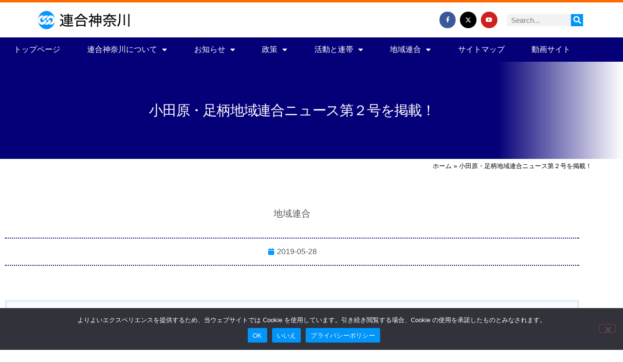

--- FILE ---
content_type: text/html; charset=UTF-8
request_url: https://rengo.or.jp/regional-union/odawara-53/
body_size: 22908
content:
<!doctype html>
<html lang="ja">
<head>
	<meta charset="UTF-8">
	<meta name="viewport" content="width=device-width, initial-scale=1">
	<link rel="profile" href="https://gmpg.org/xfn/11">
	<meta name='robots' content='index, follow, max-image-preview:large, max-snippet:-1, max-video-preview:-1' />

	<!-- This site is optimized with the Yoast SEO plugin v26.7 - https://yoast.com/wordpress/plugins/seo/ -->
	<title>小田原・足柄地域連合ニュース第２号を掲載！ - 連合神奈川</title>
	<link rel="canonical" href="https://rengo.or.jp/regional-union/odawara-53/" />
	<meta property="og:locale" content="ja_JP" />
	<meta property="og:type" content="article" />
	<meta property="og:title" content="小田原・足柄地域連合ニュース第２号を掲載！ - 連合神奈川" />
	<meta property="og:description" content="2019年5月発行、小田原・足柄地域連合ニュース第2号を掲載します。①地域メーデー、②北條五代まつりへの参加等の記事を掲載しています。　　小田原・足柄地域連合ニュースＰＤＦ" />
	<meta property="og:url" content="https://rengo.or.jp/regional-union/odawara-53/" />
	<meta property="og:site_name" content="連合神奈川" />
	<meta property="article:published_time" content="2019-05-28T10:00:26+00:00" />
	<meta property="article:modified_time" content="2022-03-14T12:18:00+00:00" />
	<meta property="og:image" content="https://rengo.or.jp/wp-content/uploads/2022/02/eyecatchi-img.png" />
	<meta property="og:image:width" content="170" />
	<meta property="og:image:height" content="120" />
	<meta property="og:image:type" content="image/png" />
	<meta name="author" content="admin" />
	<meta name="twitter:card" content="summary_large_image" />
	<meta name="twitter:label1" content="執筆者" />
	<meta name="twitter:data1" content="admin" />
	<script type="application/ld+json" class="yoast-schema-graph">{"@context":"https://schema.org","@graph":[{"@type":"Article","@id":"https://rengo.or.jp/regional-union/odawara-53/#article","isPartOf":{"@id":"https://rengo.or.jp/regional-union/odawara-53/"},"author":{"name":"admin","@id":"https://rengo.or.jp/#/schema/person/da5cb754e73124f4a0515763a457ee26"},"headline":"小田原・足柄地域連合ニュース第２号を掲載！","datePublished":"2019-05-28T10:00:26+00:00","dateModified":"2022-03-14T12:18:00+00:00","mainEntityOfPage":{"@id":"https://rengo.or.jp/regional-union/odawara-53/"},"wordCount":0,"publisher":{"@id":"https://rengo.or.jp/#organization"},"image":{"@id":"https://rengo.or.jp/regional-union/odawara-53/#primaryimage"},"thumbnailUrl":"https://rengo.or.jp/wp-content/uploads/2022/02/eyecatchi-img.png","articleSection":["地域連合"],"inLanguage":"ja"},{"@type":"WebPage","@id":"https://rengo.or.jp/regional-union/odawara-53/","url":"https://rengo.or.jp/regional-union/odawara-53/","name":"小田原・足柄地域連合ニュース第２号を掲載！ - 連合神奈川","isPartOf":{"@id":"https://rengo.or.jp/#website"},"primaryImageOfPage":{"@id":"https://rengo.or.jp/regional-union/odawara-53/#primaryimage"},"image":{"@id":"https://rengo.or.jp/regional-union/odawara-53/#primaryimage"},"thumbnailUrl":"https://rengo.or.jp/wp-content/uploads/2022/02/eyecatchi-img.png","datePublished":"2019-05-28T10:00:26+00:00","dateModified":"2022-03-14T12:18:00+00:00","breadcrumb":{"@id":"https://rengo.or.jp/regional-union/odawara-53/#breadcrumb"},"inLanguage":"ja","potentialAction":[{"@type":"ReadAction","target":["https://rengo.or.jp/regional-union/odawara-53/"]}]},{"@type":"ImageObject","inLanguage":"ja","@id":"https://rengo.or.jp/regional-union/odawara-53/#primaryimage","url":"https://rengo.or.jp/wp-content/uploads/2022/02/eyecatchi-img.png","contentUrl":"https://rengo.or.jp/wp-content/uploads/2022/02/eyecatchi-img.png","width":170,"height":120},{"@type":"BreadcrumbList","@id":"https://rengo.or.jp/regional-union/odawara-53/#breadcrumb","itemListElement":[{"@type":"ListItem","position":1,"name":"ホーム","item":"https://rengo.or.jp/"},{"@type":"ListItem","position":2,"name":"小田原・足柄地域連合ニュース第２号を掲載！"}]},{"@type":"WebSite","@id":"https://rengo.or.jp/#website","url":"https://rengo.or.jp/","name":"連合神奈川","description":"","publisher":{"@id":"https://rengo.or.jp/#organization"},"potentialAction":[{"@type":"SearchAction","target":{"@type":"EntryPoint","urlTemplate":"https://rengo.or.jp/?s={search_term_string}"},"query-input":{"@type":"PropertyValueSpecification","valueRequired":true,"valueName":"search_term_string"}}],"inLanguage":"ja"},{"@type":"Organization","@id":"https://rengo.or.jp/#organization","name":"連合神奈川","url":"https://rengo.or.jp/","logo":{"@type":"ImageObject","inLanguage":"ja","@id":"https://rengo.or.jp/#/schema/logo/image/","url":"https://rengo.or.jp/wp-content/uploads/2021/06/logo.png","contentUrl":"https://rengo.or.jp/wp-content/uploads/2021/06/logo.png","width":197,"height":43,"caption":"連合神奈川"},"image":{"@id":"https://rengo.or.jp/#/schema/logo/image/"}},{"@type":"Person","@id":"https://rengo.or.jp/#/schema/person/da5cb754e73124f4a0515763a457ee26","name":"admin","url":"https://rengo.or.jp/author/admin/"}]}</script>
	<!-- / Yoast SEO plugin. -->


<link rel='dns-prefetch' href='//stats.wp.com' />
<link rel='preconnect' href='//c0.wp.com' />
<link rel="alternate" type="application/rss+xml" title="連合神奈川 &raquo; フィード" href="https://rengo.or.jp/feed/" />
<link rel="alternate" type="application/rss+xml" title="連合神奈川 &raquo; コメントフィード" href="https://rengo.or.jp/comments/feed/" />
<link rel="alternate" type="application/rss+xml" title="連合神奈川 &raquo; 小田原・足柄地域連合ニュース第２号を掲載！ のコメントのフィード" href="https://rengo.or.jp/regional-union/odawara-53/feed/" />
<link rel="alternate" title="oEmbed (JSON)" type="application/json+oembed" href="https://rengo.or.jp/wp-json/oembed/1.0/embed?url=https%3A%2F%2Frengo.or.jp%2Fregional-union%2Fodawara-53%2F" />
<link rel="alternate" title="oEmbed (XML)" type="text/xml+oembed" href="https://rengo.or.jp/wp-json/oembed/1.0/embed?url=https%3A%2F%2Frengo.or.jp%2Fregional-union%2Fodawara-53%2F&#038;format=xml" />
		<!-- This site uses the Google Analytics by MonsterInsights plugin v9.11.1 - Using Analytics tracking - https://www.monsterinsights.com/ -->
							<script src="//www.googletagmanager.com/gtag/js?id=G-MBT7M6XTEK"  data-cfasync="false" data-wpfc-render="false" async></script>
			<script data-cfasync="false" data-wpfc-render="false">
				var mi_version = '9.11.1';
				var mi_track_user = true;
				var mi_no_track_reason = '';
								var MonsterInsightsDefaultLocations = {"page_location":"https:\/\/rengo.or.jp\/regional-union\/odawara-53\/"};
								if ( typeof MonsterInsightsPrivacyGuardFilter === 'function' ) {
					var MonsterInsightsLocations = (typeof MonsterInsightsExcludeQuery === 'object') ? MonsterInsightsPrivacyGuardFilter( MonsterInsightsExcludeQuery ) : MonsterInsightsPrivacyGuardFilter( MonsterInsightsDefaultLocations );
				} else {
					var MonsterInsightsLocations = (typeof MonsterInsightsExcludeQuery === 'object') ? MonsterInsightsExcludeQuery : MonsterInsightsDefaultLocations;
				}

								var disableStrs = [
										'ga-disable-G-MBT7M6XTEK',
									];

				/* Function to detect opted out users */
				function __gtagTrackerIsOptedOut() {
					for (var index = 0; index < disableStrs.length; index++) {
						if (document.cookie.indexOf(disableStrs[index] + '=true') > -1) {
							return true;
						}
					}

					return false;
				}

				/* Disable tracking if the opt-out cookie exists. */
				if (__gtagTrackerIsOptedOut()) {
					for (var index = 0; index < disableStrs.length; index++) {
						window[disableStrs[index]] = true;
					}
				}

				/* Opt-out function */
				function __gtagTrackerOptout() {
					for (var index = 0; index < disableStrs.length; index++) {
						document.cookie = disableStrs[index] + '=true; expires=Thu, 31 Dec 2099 23:59:59 UTC; path=/';
						window[disableStrs[index]] = true;
					}
				}

				if ('undefined' === typeof gaOptout) {
					function gaOptout() {
						__gtagTrackerOptout();
					}
				}
								window.dataLayer = window.dataLayer || [];

				window.MonsterInsightsDualTracker = {
					helpers: {},
					trackers: {},
				};
				if (mi_track_user) {
					function __gtagDataLayer() {
						dataLayer.push(arguments);
					}

					function __gtagTracker(type, name, parameters) {
						if (!parameters) {
							parameters = {};
						}

						if (parameters.send_to) {
							__gtagDataLayer.apply(null, arguments);
							return;
						}

						if (type === 'event') {
														parameters.send_to = monsterinsights_frontend.v4_id;
							var hookName = name;
							if (typeof parameters['event_category'] !== 'undefined') {
								hookName = parameters['event_category'] + ':' + name;
							}

							if (typeof MonsterInsightsDualTracker.trackers[hookName] !== 'undefined') {
								MonsterInsightsDualTracker.trackers[hookName](parameters);
							} else {
								__gtagDataLayer('event', name, parameters);
							}
							
						} else {
							__gtagDataLayer.apply(null, arguments);
						}
					}

					__gtagTracker('js', new Date());
					__gtagTracker('set', {
						'developer_id.dZGIzZG': true,
											});
					if ( MonsterInsightsLocations.page_location ) {
						__gtagTracker('set', MonsterInsightsLocations);
					}
										__gtagTracker('config', 'G-MBT7M6XTEK', {"forceSSL":"true","link_attribution":"true"} );
										window.gtag = __gtagTracker;										(function () {
						/* https://developers.google.com/analytics/devguides/collection/analyticsjs/ */
						/* ga and __gaTracker compatibility shim. */
						var noopfn = function () {
							return null;
						};
						var newtracker = function () {
							return new Tracker();
						};
						var Tracker = function () {
							return null;
						};
						var p = Tracker.prototype;
						p.get = noopfn;
						p.set = noopfn;
						p.send = function () {
							var args = Array.prototype.slice.call(arguments);
							args.unshift('send');
							__gaTracker.apply(null, args);
						};
						var __gaTracker = function () {
							var len = arguments.length;
							if (len === 0) {
								return;
							}
							var f = arguments[len - 1];
							if (typeof f !== 'object' || f === null || typeof f.hitCallback !== 'function') {
								if ('send' === arguments[0]) {
									var hitConverted, hitObject = false, action;
									if ('event' === arguments[1]) {
										if ('undefined' !== typeof arguments[3]) {
											hitObject = {
												'eventAction': arguments[3],
												'eventCategory': arguments[2],
												'eventLabel': arguments[4],
												'value': arguments[5] ? arguments[5] : 1,
											}
										}
									}
									if ('pageview' === arguments[1]) {
										if ('undefined' !== typeof arguments[2]) {
											hitObject = {
												'eventAction': 'page_view',
												'page_path': arguments[2],
											}
										}
									}
									if (typeof arguments[2] === 'object') {
										hitObject = arguments[2];
									}
									if (typeof arguments[5] === 'object') {
										Object.assign(hitObject, arguments[5]);
									}
									if ('undefined' !== typeof arguments[1].hitType) {
										hitObject = arguments[1];
										if ('pageview' === hitObject.hitType) {
											hitObject.eventAction = 'page_view';
										}
									}
									if (hitObject) {
										action = 'timing' === arguments[1].hitType ? 'timing_complete' : hitObject.eventAction;
										hitConverted = mapArgs(hitObject);
										__gtagTracker('event', action, hitConverted);
									}
								}
								return;
							}

							function mapArgs(args) {
								var arg, hit = {};
								var gaMap = {
									'eventCategory': 'event_category',
									'eventAction': 'event_action',
									'eventLabel': 'event_label',
									'eventValue': 'event_value',
									'nonInteraction': 'non_interaction',
									'timingCategory': 'event_category',
									'timingVar': 'name',
									'timingValue': 'value',
									'timingLabel': 'event_label',
									'page': 'page_path',
									'location': 'page_location',
									'title': 'page_title',
									'referrer' : 'page_referrer',
								};
								for (arg in args) {
																		if (!(!args.hasOwnProperty(arg) || !gaMap.hasOwnProperty(arg))) {
										hit[gaMap[arg]] = args[arg];
									} else {
										hit[arg] = args[arg];
									}
								}
								return hit;
							}

							try {
								f.hitCallback();
							} catch (ex) {
							}
						};
						__gaTracker.create = newtracker;
						__gaTracker.getByName = newtracker;
						__gaTracker.getAll = function () {
							return [];
						};
						__gaTracker.remove = noopfn;
						__gaTracker.loaded = true;
						window['__gaTracker'] = __gaTracker;
					})();
									} else {
										console.log("");
					(function () {
						function __gtagTracker() {
							return null;
						}

						window['__gtagTracker'] = __gtagTracker;
						window['gtag'] = __gtagTracker;
					})();
									}
			</script>
							<!-- / Google Analytics by MonsterInsights -->
		<style id='wp-img-auto-sizes-contain-inline-css'>
img:is([sizes=auto i],[sizes^="auto," i]){contain-intrinsic-size:3000px 1500px}
/*# sourceURL=wp-img-auto-sizes-contain-inline-css */
</style>
<link rel='stylesheet' id='pt-cv-public-style-css' href='https://rengo.or.jp/wp-content/plugins/content-views-query-and-display-post-page/public/assets/css/cv.css?ver=4.2.1' media='all' />
<style id='wp-emoji-styles-inline-css'>

	img.wp-smiley, img.emoji {
		display: inline !important;
		border: none !important;
		box-shadow: none !important;
		height: 1em !important;
		width: 1em !important;
		margin: 0 0.07em !important;
		vertical-align: -0.1em !important;
		background: none !important;
		padding: 0 !important;
	}
/*# sourceURL=wp-emoji-styles-inline-css */
</style>
<link rel='stylesheet' id='wp-block-library-css' href='https://c0.wp.com/c/6.9/wp-includes/css/dist/block-library/style.min.css' media='all' />
<style id='pdfemb-pdf-embedder-viewer-style-inline-css'>
.wp-block-pdfemb-pdf-embedder-viewer{max-width:none}

/*# sourceURL=https://rengo.or.jp/wp-content/plugins/pdf-embedder/block/build/style-index.css */
</style>
<link rel='stylesheet' id='mediaelement-css' href='https://c0.wp.com/c/6.9/wp-includes/js/mediaelement/mediaelementplayer-legacy.min.css' media='all' />
<link rel='stylesheet' id='wp-mediaelement-css' href='https://c0.wp.com/c/6.9/wp-includes/js/mediaelement/wp-mediaelement.min.css' media='all' />
<style id='jetpack-sharing-buttons-style-inline-css'>
.jetpack-sharing-buttons__services-list{display:flex;flex-direction:row;flex-wrap:wrap;gap:0;list-style-type:none;margin:5px;padding:0}.jetpack-sharing-buttons__services-list.has-small-icon-size{font-size:12px}.jetpack-sharing-buttons__services-list.has-normal-icon-size{font-size:16px}.jetpack-sharing-buttons__services-list.has-large-icon-size{font-size:24px}.jetpack-sharing-buttons__services-list.has-huge-icon-size{font-size:36px}@media print{.jetpack-sharing-buttons__services-list{display:none!important}}.editor-styles-wrapper .wp-block-jetpack-sharing-buttons{gap:0;padding-inline-start:0}ul.jetpack-sharing-buttons__services-list.has-background{padding:1.25em 2.375em}
/*# sourceURL=https://rengo.or.jp/wp-content/plugins/jetpack/_inc/blocks/sharing-buttons/view.css */
</style>
<style id='global-styles-inline-css'>
:root{--wp--preset--aspect-ratio--square: 1;--wp--preset--aspect-ratio--4-3: 4/3;--wp--preset--aspect-ratio--3-4: 3/4;--wp--preset--aspect-ratio--3-2: 3/2;--wp--preset--aspect-ratio--2-3: 2/3;--wp--preset--aspect-ratio--16-9: 16/9;--wp--preset--aspect-ratio--9-16: 9/16;--wp--preset--color--black: #000000;--wp--preset--color--cyan-bluish-gray: #abb8c3;--wp--preset--color--white: #ffffff;--wp--preset--color--pale-pink: #f78da7;--wp--preset--color--vivid-red: #cf2e2e;--wp--preset--color--luminous-vivid-orange: #ff6900;--wp--preset--color--luminous-vivid-amber: #fcb900;--wp--preset--color--light-green-cyan: #7bdcb5;--wp--preset--color--vivid-green-cyan: #00d084;--wp--preset--color--pale-cyan-blue: #8ed1fc;--wp--preset--color--vivid-cyan-blue: #0693e3;--wp--preset--color--vivid-purple: #9b51e0;--wp--preset--gradient--vivid-cyan-blue-to-vivid-purple: linear-gradient(135deg,rgb(6,147,227) 0%,rgb(155,81,224) 100%);--wp--preset--gradient--light-green-cyan-to-vivid-green-cyan: linear-gradient(135deg,rgb(122,220,180) 0%,rgb(0,208,130) 100%);--wp--preset--gradient--luminous-vivid-amber-to-luminous-vivid-orange: linear-gradient(135deg,rgb(252,185,0) 0%,rgb(255,105,0) 100%);--wp--preset--gradient--luminous-vivid-orange-to-vivid-red: linear-gradient(135deg,rgb(255,105,0) 0%,rgb(207,46,46) 100%);--wp--preset--gradient--very-light-gray-to-cyan-bluish-gray: linear-gradient(135deg,rgb(238,238,238) 0%,rgb(169,184,195) 100%);--wp--preset--gradient--cool-to-warm-spectrum: linear-gradient(135deg,rgb(74,234,220) 0%,rgb(151,120,209) 20%,rgb(207,42,186) 40%,rgb(238,44,130) 60%,rgb(251,105,98) 80%,rgb(254,248,76) 100%);--wp--preset--gradient--blush-light-purple: linear-gradient(135deg,rgb(255,206,236) 0%,rgb(152,150,240) 100%);--wp--preset--gradient--blush-bordeaux: linear-gradient(135deg,rgb(254,205,165) 0%,rgb(254,45,45) 50%,rgb(107,0,62) 100%);--wp--preset--gradient--luminous-dusk: linear-gradient(135deg,rgb(255,203,112) 0%,rgb(199,81,192) 50%,rgb(65,88,208) 100%);--wp--preset--gradient--pale-ocean: linear-gradient(135deg,rgb(255,245,203) 0%,rgb(182,227,212) 50%,rgb(51,167,181) 100%);--wp--preset--gradient--electric-grass: linear-gradient(135deg,rgb(202,248,128) 0%,rgb(113,206,126) 100%);--wp--preset--gradient--midnight: linear-gradient(135deg,rgb(2,3,129) 0%,rgb(40,116,252) 100%);--wp--preset--font-size--small: 13px;--wp--preset--font-size--medium: 20px;--wp--preset--font-size--large: 36px;--wp--preset--font-size--x-large: 42px;--wp--preset--spacing--20: 0.44rem;--wp--preset--spacing--30: 0.67rem;--wp--preset--spacing--40: 1rem;--wp--preset--spacing--50: 1.5rem;--wp--preset--spacing--60: 2.25rem;--wp--preset--spacing--70: 3.38rem;--wp--preset--spacing--80: 5.06rem;--wp--preset--shadow--natural: 6px 6px 9px rgba(0, 0, 0, 0.2);--wp--preset--shadow--deep: 12px 12px 50px rgba(0, 0, 0, 0.4);--wp--preset--shadow--sharp: 6px 6px 0px rgba(0, 0, 0, 0.2);--wp--preset--shadow--outlined: 6px 6px 0px -3px rgb(255, 255, 255), 6px 6px rgb(0, 0, 0);--wp--preset--shadow--crisp: 6px 6px 0px rgb(0, 0, 0);}:root { --wp--style--global--content-size: 800px;--wp--style--global--wide-size: 1200px; }:where(body) { margin: 0; }.wp-site-blocks > .alignleft { float: left; margin-right: 2em; }.wp-site-blocks > .alignright { float: right; margin-left: 2em; }.wp-site-blocks > .aligncenter { justify-content: center; margin-left: auto; margin-right: auto; }:where(.wp-site-blocks) > * { margin-block-start: 24px; margin-block-end: 0; }:where(.wp-site-blocks) > :first-child { margin-block-start: 0; }:where(.wp-site-blocks) > :last-child { margin-block-end: 0; }:root { --wp--style--block-gap: 24px; }:root :where(.is-layout-flow) > :first-child{margin-block-start: 0;}:root :where(.is-layout-flow) > :last-child{margin-block-end: 0;}:root :where(.is-layout-flow) > *{margin-block-start: 24px;margin-block-end: 0;}:root :where(.is-layout-constrained) > :first-child{margin-block-start: 0;}:root :where(.is-layout-constrained) > :last-child{margin-block-end: 0;}:root :where(.is-layout-constrained) > *{margin-block-start: 24px;margin-block-end: 0;}:root :where(.is-layout-flex){gap: 24px;}:root :where(.is-layout-grid){gap: 24px;}.is-layout-flow > .alignleft{float: left;margin-inline-start: 0;margin-inline-end: 2em;}.is-layout-flow > .alignright{float: right;margin-inline-start: 2em;margin-inline-end: 0;}.is-layout-flow > .aligncenter{margin-left: auto !important;margin-right: auto !important;}.is-layout-constrained > .alignleft{float: left;margin-inline-start: 0;margin-inline-end: 2em;}.is-layout-constrained > .alignright{float: right;margin-inline-start: 2em;margin-inline-end: 0;}.is-layout-constrained > .aligncenter{margin-left: auto !important;margin-right: auto !important;}.is-layout-constrained > :where(:not(.alignleft):not(.alignright):not(.alignfull)){max-width: var(--wp--style--global--content-size);margin-left: auto !important;margin-right: auto !important;}.is-layout-constrained > .alignwide{max-width: var(--wp--style--global--wide-size);}body .is-layout-flex{display: flex;}.is-layout-flex{flex-wrap: wrap;align-items: center;}.is-layout-flex > :is(*, div){margin: 0;}body .is-layout-grid{display: grid;}.is-layout-grid > :is(*, div){margin: 0;}body{padding-top: 0px;padding-right: 0px;padding-bottom: 0px;padding-left: 0px;}a:where(:not(.wp-element-button)){text-decoration: underline;}:root :where(.wp-element-button, .wp-block-button__link){background-color: #32373c;border-width: 0;color: #fff;font-family: inherit;font-size: inherit;font-style: inherit;font-weight: inherit;letter-spacing: inherit;line-height: inherit;padding-top: calc(0.667em + 2px);padding-right: calc(1.333em + 2px);padding-bottom: calc(0.667em + 2px);padding-left: calc(1.333em + 2px);text-decoration: none;text-transform: inherit;}.has-black-color{color: var(--wp--preset--color--black) !important;}.has-cyan-bluish-gray-color{color: var(--wp--preset--color--cyan-bluish-gray) !important;}.has-white-color{color: var(--wp--preset--color--white) !important;}.has-pale-pink-color{color: var(--wp--preset--color--pale-pink) !important;}.has-vivid-red-color{color: var(--wp--preset--color--vivid-red) !important;}.has-luminous-vivid-orange-color{color: var(--wp--preset--color--luminous-vivid-orange) !important;}.has-luminous-vivid-amber-color{color: var(--wp--preset--color--luminous-vivid-amber) !important;}.has-light-green-cyan-color{color: var(--wp--preset--color--light-green-cyan) !important;}.has-vivid-green-cyan-color{color: var(--wp--preset--color--vivid-green-cyan) !important;}.has-pale-cyan-blue-color{color: var(--wp--preset--color--pale-cyan-blue) !important;}.has-vivid-cyan-blue-color{color: var(--wp--preset--color--vivid-cyan-blue) !important;}.has-vivid-purple-color{color: var(--wp--preset--color--vivid-purple) !important;}.has-black-background-color{background-color: var(--wp--preset--color--black) !important;}.has-cyan-bluish-gray-background-color{background-color: var(--wp--preset--color--cyan-bluish-gray) !important;}.has-white-background-color{background-color: var(--wp--preset--color--white) !important;}.has-pale-pink-background-color{background-color: var(--wp--preset--color--pale-pink) !important;}.has-vivid-red-background-color{background-color: var(--wp--preset--color--vivid-red) !important;}.has-luminous-vivid-orange-background-color{background-color: var(--wp--preset--color--luminous-vivid-orange) !important;}.has-luminous-vivid-amber-background-color{background-color: var(--wp--preset--color--luminous-vivid-amber) !important;}.has-light-green-cyan-background-color{background-color: var(--wp--preset--color--light-green-cyan) !important;}.has-vivid-green-cyan-background-color{background-color: var(--wp--preset--color--vivid-green-cyan) !important;}.has-pale-cyan-blue-background-color{background-color: var(--wp--preset--color--pale-cyan-blue) !important;}.has-vivid-cyan-blue-background-color{background-color: var(--wp--preset--color--vivid-cyan-blue) !important;}.has-vivid-purple-background-color{background-color: var(--wp--preset--color--vivid-purple) !important;}.has-black-border-color{border-color: var(--wp--preset--color--black) !important;}.has-cyan-bluish-gray-border-color{border-color: var(--wp--preset--color--cyan-bluish-gray) !important;}.has-white-border-color{border-color: var(--wp--preset--color--white) !important;}.has-pale-pink-border-color{border-color: var(--wp--preset--color--pale-pink) !important;}.has-vivid-red-border-color{border-color: var(--wp--preset--color--vivid-red) !important;}.has-luminous-vivid-orange-border-color{border-color: var(--wp--preset--color--luminous-vivid-orange) !important;}.has-luminous-vivid-amber-border-color{border-color: var(--wp--preset--color--luminous-vivid-amber) !important;}.has-light-green-cyan-border-color{border-color: var(--wp--preset--color--light-green-cyan) !important;}.has-vivid-green-cyan-border-color{border-color: var(--wp--preset--color--vivid-green-cyan) !important;}.has-pale-cyan-blue-border-color{border-color: var(--wp--preset--color--pale-cyan-blue) !important;}.has-vivid-cyan-blue-border-color{border-color: var(--wp--preset--color--vivid-cyan-blue) !important;}.has-vivid-purple-border-color{border-color: var(--wp--preset--color--vivid-purple) !important;}.has-vivid-cyan-blue-to-vivid-purple-gradient-background{background: var(--wp--preset--gradient--vivid-cyan-blue-to-vivid-purple) !important;}.has-light-green-cyan-to-vivid-green-cyan-gradient-background{background: var(--wp--preset--gradient--light-green-cyan-to-vivid-green-cyan) !important;}.has-luminous-vivid-amber-to-luminous-vivid-orange-gradient-background{background: var(--wp--preset--gradient--luminous-vivid-amber-to-luminous-vivid-orange) !important;}.has-luminous-vivid-orange-to-vivid-red-gradient-background{background: var(--wp--preset--gradient--luminous-vivid-orange-to-vivid-red) !important;}.has-very-light-gray-to-cyan-bluish-gray-gradient-background{background: var(--wp--preset--gradient--very-light-gray-to-cyan-bluish-gray) !important;}.has-cool-to-warm-spectrum-gradient-background{background: var(--wp--preset--gradient--cool-to-warm-spectrum) !important;}.has-blush-light-purple-gradient-background{background: var(--wp--preset--gradient--blush-light-purple) !important;}.has-blush-bordeaux-gradient-background{background: var(--wp--preset--gradient--blush-bordeaux) !important;}.has-luminous-dusk-gradient-background{background: var(--wp--preset--gradient--luminous-dusk) !important;}.has-pale-ocean-gradient-background{background: var(--wp--preset--gradient--pale-ocean) !important;}.has-electric-grass-gradient-background{background: var(--wp--preset--gradient--electric-grass) !important;}.has-midnight-gradient-background{background: var(--wp--preset--gradient--midnight) !important;}.has-small-font-size{font-size: var(--wp--preset--font-size--small) !important;}.has-medium-font-size{font-size: var(--wp--preset--font-size--medium) !important;}.has-large-font-size{font-size: var(--wp--preset--font-size--large) !important;}.has-x-large-font-size{font-size: var(--wp--preset--font-size--x-large) !important;}
:root :where(.wp-block-pullquote){font-size: 1.5em;line-height: 1.6;}
/*# sourceURL=global-styles-inline-css */
</style>
<link rel='stylesheet' id='cookie-notice-front-css' href='https://rengo.or.jp/wp-content/plugins/cookie-notice/css/front.min.css?ver=2.5.11' media='all' />
<link rel='stylesheet' id='dashicons-css' href='https://c0.wp.com/c/6.9/wp-includes/css/dashicons.min.css' media='all' />
<link rel='stylesheet' id='to-top-css' href='https://rengo.or.jp/wp-content/plugins/to-top/public/css/to-top-public.css?ver=2.5.5' media='all' />
<link rel='stylesheet' id='tptn-style-left-thumbs-css' href='https://rengo.or.jp/wp-content/plugins/top-10/css/left-thumbs.min.css?ver=4.1.1' media='all' />
<style id='tptn-style-left-thumbs-inline-css'>

			.tptn-left-thumbs a {
				width: 250px;
				height: 250px;
				text-decoration: none;
			}
			.tptn-left-thumbs img {
				width: 250px;
				max-height: 250px;
				margin: auto;
			}
			.tptn-left-thumbs .tptn_title {
				width: 100%;
			}
			
/*# sourceURL=tptn-style-left-thumbs-inline-css */
</style>
<link rel='stylesheet' id='hello-elementor-css' href='https://rengo.or.jp/wp-content/themes/hello-elementor/assets/css/reset.css?ver=3.4.5' media='all' />
<link rel='stylesheet' id='hello-elementor-theme-style-css' href='https://rengo.or.jp/wp-content/themes/hello-elementor/assets/css/theme.css?ver=3.4.5' media='all' />
<link rel='stylesheet' id='hello-elementor-header-footer-css' href='https://rengo.or.jp/wp-content/themes/hello-elementor/assets/css/header-footer.css?ver=3.4.5' media='all' />
<link rel='stylesheet' id='elementor-frontend-css' href='https://rengo.or.jp/wp-content/plugins/elementor/assets/css/frontend.min.css?ver=3.34.1' media='all' />
<link rel='stylesheet' id='widget-image-css' href='https://rengo.or.jp/wp-content/plugins/elementor/assets/css/widget-image.min.css?ver=3.34.1' media='all' />
<link rel='stylesheet' id='widget-social-icons-css' href='https://rengo.or.jp/wp-content/plugins/elementor/assets/css/widget-social-icons.min.css?ver=3.34.1' media='all' />
<link rel='stylesheet' id='e-apple-webkit-css' href='https://rengo.or.jp/wp-content/plugins/elementor/assets/css/conditionals/apple-webkit.min.css?ver=3.34.1' media='all' />
<link rel='stylesheet' id='widget-search-form-css' href='https://rengo.or.jp/wp-content/plugins/elementor-pro/assets/css/widget-search-form.min.css?ver=3.34.0' media='all' />
<link rel='stylesheet' id='elementor-icons-shared-0-css' href='https://rengo.or.jp/wp-content/plugins/elementor/assets/lib/font-awesome/css/fontawesome.min.css?ver=5.15.3' media='all' />
<link rel='stylesheet' id='elementor-icons-fa-solid-css' href='https://rengo.or.jp/wp-content/plugins/elementor/assets/lib/font-awesome/css/solid.min.css?ver=5.15.3' media='all' />
<link rel='stylesheet' id='widget-nav-menu-css' href='https://rengo.or.jp/wp-content/plugins/elementor-pro/assets/css/widget-nav-menu.min.css?ver=3.34.0' media='all' />
<link rel='stylesheet' id='e-sticky-css' href='https://rengo.or.jp/wp-content/plugins/elementor-pro/assets/css/modules/sticky.min.css?ver=3.34.0' media='all' />
<link rel='stylesheet' id='widget-heading-css' href='https://rengo.or.jp/wp-content/plugins/elementor/assets/css/widget-heading.min.css?ver=3.34.1' media='all' />
<link rel='stylesheet' id='widget-breadcrumbs-css' href='https://rengo.or.jp/wp-content/plugins/elementor-pro/assets/css/widget-breadcrumbs.min.css?ver=3.34.0' media='all' />
<link rel='stylesheet' id='widget-post-info-css' href='https://rengo.or.jp/wp-content/plugins/elementor-pro/assets/css/widget-post-info.min.css?ver=3.34.0' media='all' />
<link rel='stylesheet' id='widget-icon-list-css' href='https://rengo.or.jp/wp-content/plugins/elementor/assets/css/widget-icon-list.min.css?ver=3.34.1' media='all' />
<link rel='stylesheet' id='elementor-icons-fa-regular-css' href='https://rengo.or.jp/wp-content/plugins/elementor/assets/lib/font-awesome/css/regular.min.css?ver=5.15.3' media='all' />
<link rel='stylesheet' id='widget-post-navigation-css' href='https://rengo.or.jp/wp-content/plugins/elementor-pro/assets/css/widget-post-navigation.min.css?ver=3.34.0' media='all' />
<link rel='stylesheet' id='e-animation-fadeInUp-css' href='https://rengo.or.jp/wp-content/plugins/elementor/assets/lib/animations/styles/fadeInUp.min.css?ver=3.34.1' media='all' />
<link rel='stylesheet' id='widget-posts-css' href='https://rengo.or.jp/wp-content/plugins/elementor-pro/assets/css/widget-posts.min.css?ver=3.34.0' media='all' />
<link rel='stylesheet' id='elementor-icons-css' href='https://rengo.or.jp/wp-content/plugins/elementor/assets/lib/eicons/css/elementor-icons.min.css?ver=5.45.0' media='all' />
<link rel='stylesheet' id='elementor-post-1-css' href='https://rengo.or.jp/wp-content/uploads/elementor/css/post-1.css?ver=1769803321' media='all' />
<link rel='stylesheet' id='elementor-post-167-css' href='https://rengo.or.jp/wp-content/uploads/elementor/css/post-167.css?ver=1769803321' media='all' />
<link rel='stylesheet' id='elementor-post-662-css' href='https://rengo.or.jp/wp-content/uploads/elementor/css/post-662.css?ver=1769803321' media='all' />
<link rel='stylesheet' id='elementor-post-2707-css' href='https://rengo.or.jp/wp-content/uploads/elementor/css/post-2707.css?ver=1769803664' media='all' />
<link rel='stylesheet' id='elementor-gf-local-roboto-css' href='https://rengo.or.jp/wp-content/uploads/elementor/google-fonts/css/roboto.css?ver=1750037543' media='all' />
<link rel='stylesheet' id='elementor-gf-local-poppins-css' href='https://rengo.or.jp/wp-content/uploads/elementor/google-fonts/css/poppins.css?ver=1750037547' media='all' />
<link rel='stylesheet' id='elementor-gf-local-montserrat-css' href='https://rengo.or.jp/wp-content/uploads/elementor/google-fonts/css/montserrat.css?ver=1750037644' media='all' />
<link rel='stylesheet' id='elementor-icons-fa-brands-css' href='https://rengo.or.jp/wp-content/plugins/elementor/assets/lib/font-awesome/css/brands.min.css?ver=5.15.3' media='all' />
<script src="https://rengo.or.jp/wp-content/plugins/google-analytics-for-wordpress/assets/js/frontend-gtag.min.js?ver=9.11.1" id="monsterinsights-frontend-script-js" async data-wp-strategy="async"></script>
<script data-cfasync="false" data-wpfc-render="false" id='monsterinsights-frontend-script-js-extra'>var monsterinsights_frontend = {"js_events_tracking":"true","download_extensions":"doc,pdf,ppt,zip,xls,docx,pptx,xlsx","inbound_paths":"[{\"path\":\"\\\/go\\\/\",\"label\":\"affiliate\"},{\"path\":\"\\\/recommend\\\/\",\"label\":\"affiliate\"}]","home_url":"https:\/\/rengo.or.jp","hash_tracking":"false","v4_id":"G-MBT7M6XTEK"};</script>
<script src="https://c0.wp.com/c/6.9/wp-includes/js/jquery/jquery.min.js" id="jquery-core-js"></script>
<script src="https://c0.wp.com/c/6.9/wp-includes/js/jquery/jquery-migrate.min.js" id="jquery-migrate-js"></script>
<script id="to-top-js-extra">
var to_top_options = {"scroll_offset":"100","icon_opacity":"50","style":"icon","icon_type":"dashicons-arrow-up-alt","icon_color":"#ffffff","icon_bg_color":"#0198ff","icon_size":"32","border_radius":"5","image":"https://rengo.or.jp/wp-content/plugins/to-top/admin/images/default.png","image_width":"65","image_alt":"","location":"bottom-right","margin_x":"20","margin_y":"20","show_on_admin":"0","enable_autohide":"0","autohide_time":"2","enable_hide_small_device":"0","small_device_max_width":"640","reset":"0"};
//# sourceURL=to-top-js-extra
</script>
<script async src="https://rengo.or.jp/wp-content/plugins/to-top/public/js/to-top-public.js?ver=2.5.5" id="to-top-js"></script>
<link rel="https://api.w.org/" href="https://rengo.or.jp/wp-json/" /><link rel="alternate" title="JSON" type="application/json" href="https://rengo.or.jp/wp-json/wp/v2/posts/7472" /><link rel="EditURI" type="application/rsd+xml" title="RSD" href="https://rengo.or.jp/xmlrpc.php?rsd" />
<meta name="generator" content="WordPress 6.9" />
<link rel='shortlink' href='https://rengo.or.jp/?p=7472' />
	<style>img#wpstats{display:none}</style>
		<style type="text/css">.elementor-widget-container h5,.tptn_counter{
	display:none;
}
.tptn_posts_daily ul li {
	margin-bottom: 0.5em!important;
}
.tptn_posts_daily ul li a{
	color:#000000;
}
.tptn_posts_daily ul li a:hover{
	color:#0195FA;
}
.tptn_posts_daily span.tptn_title {
	line-height: 1.5;
	font-weight:initial;
}
.tptn_posts_daily ul li .tptn_date {
	color: #0195FA;
	line-height: 1.3em;
	font-size: 12px;
}
.tptn_title:before{
	content: '■';
	color:#000000;
	margin-right: 5px;
}

.tptn_posts .tptn_title {
    font-weight: 400;
	color:#000000;
}
.tptn_posts .tptn_title:hover {
	color:#0195FA;
}</style><meta name="generator" content="Elementor 3.34.1; features: additional_custom_breakpoints; settings: css_print_method-external, google_font-enabled, font_display-auto">
			<style>
				.e-con.e-parent:nth-of-type(n+4):not(.e-lazyloaded):not(.e-no-lazyload),
				.e-con.e-parent:nth-of-type(n+4):not(.e-lazyloaded):not(.e-no-lazyload) * {
					background-image: none !important;
				}
				@media screen and (max-height: 1024px) {
					.e-con.e-parent:nth-of-type(n+3):not(.e-lazyloaded):not(.e-no-lazyload),
					.e-con.e-parent:nth-of-type(n+3):not(.e-lazyloaded):not(.e-no-lazyload) * {
						background-image: none !important;
					}
				}
				@media screen and (max-height: 640px) {
					.e-con.e-parent:nth-of-type(n+2):not(.e-lazyloaded):not(.e-no-lazyload),
					.e-con.e-parent:nth-of-type(n+2):not(.e-lazyloaded):not(.e-no-lazyload) * {
						background-image: none !important;
					}
				}
			</style>
			<link rel="icon" href="https://rengo.or.jp/wp-content/uploads/2022/12/連合ブル-マーク-150x150.jpg" sizes="32x32" />
<link rel="icon" href="https://rengo.or.jp/wp-content/uploads/2022/12/連合ブル-マーク-250x250.jpg" sizes="192x192" />
<link rel="apple-touch-icon" href="https://rengo.or.jp/wp-content/uploads/2022/12/連合ブル-マーク-250x250.jpg" />
<meta name="msapplication-TileImage" content="https://rengo.or.jp/wp-content/uploads/2022/12/連合ブル-マーク.jpg" />
		<style id="wp-custom-css">
			/*TOP投稿一覧*/
.pt-cv-view .pt-cv-title a{
    color: #333333;
    font-weight: 600;
}
.pt-cv-view .pt-cv-title a:hover{
    color: #060078;
}
.pt-cv-readmore {
    display: none!important;
}
.pt-cv-content{
    font-size: 0.8em;
}
.entry-date{
    color: #0195FA;
}
.terms a{
    color: #FFFFFF;
    background-color: #0195FA;
    padding: 0 10px;
}
.pt-cv-ifield img{
   /* width: 170px;
    height: 120px;*/
	width: 150px;
  height: 120px;
    object-fit: cover;
}
h4.pt-cv-title{
	font-size: 1em;
}
.pt-cv-colsys .pt-cv-content-item {
    margin-bottom:-3px;
}

/*TOP地域連合新着情報*/
.rn_container {
  display: flex;
  margin:10px 15px 15px 15px;
}
/*.item1{ flex-basis: 30%;}
.item2{ flex-basis: auto;}*/
.item2 .rn_title{
  font-size: 1em;
  font-weight: 600;
	line-height:1.1em;
}
.item2 .rn_title a{
  color: #333333;
}
.item2 .rn_title a:hover{
  color: #060078;
}
.item2 .rn_date {
  color: #0195FA;
  font-size: 0.8em;
  margin-top:-13px;
}
.rn_text {
  margin-top:-10px;
  line-height: 1.5em;
  font-size: 0.8em;
  color: #333333;
}
.rn_text-next a{
  color: #06007A;
}
.item1 .rn_img{
  /*width: 170px;
  height: 120px;
  object-fit: cover;
  max-width: 170px;*/
	

	
	
	
	
}

.item1 .rn_img {
	
	
  width: 150px;
  height: 120px;
  object-fit: cover;
  max-width: 150px;
	
	
}




.item2 {
  padding-left:15px;
}
.pt-chiiki{
	margin-left:20px;
	margin-bottom:50px;
}

/*TB Only*/
@media screen and (min-width:768px) and (max-width:1159px) {
	.pt-cv-ifield img{
    width: 80px;
    height: 80px;
    object-fit: cover;
}
.item1 .rn_img {
    width: 80px;
    height: 80px;
    max-width: 80px;
}
}

/*SP Only*/
@media screen and (max-width:767px) {
/*.rn_container {
  display:block;
  margin:0;
  padding:10px;
}
.item2 {
  padding-left:0;
}*/	
	.pt-cv-ifield{
    display:flex;	
	}
	.pt-cv-colwrap{
    width:70%;	
		margin-left:10px;
	}
		.pt-cv-ifield img{
    width: 80px;
    height: 80px;
    object-fit: cover;	
}
.item1 .rn_img {
    width: 80px;
    height: 80px;
    max-width: 80px;
}
}

/* アーカイブ、サイトマップ-最後から16個（2018年以前）の要素を非表示 */
.page-id-2566 .wsp-archives-list li:nth-last-child(-n+16),.page-id-15187 .wsp-archives-list li:nth-last-child(-n+16) {
  display:none;
}		</style>
		<!-- To Top Custom CSS --><style type='text/css'>#to_top_scrollup {background-color: #0198ff;}</style></head>
<body class="wp-singular post-template-default single single-post postid-7472 single-format-standard wp-custom-logo wp-embed-responsive wp-theme-hello-elementor cookies-not-set hello-elementor-default elementor-default elementor-kit-1 elementor-page-2707">


<a class="skip-link screen-reader-text" href="#content">コンテンツにスキップ</a>

		<header data-elementor-type="header" data-elementor-id="167" class="elementor elementor-167 elementor-location-header" data-elementor-post-type="elementor_library">
					<header class="elementor-section elementor-top-section elementor-element elementor-element-172eb213 elementor-section-content-middle elementor-section-height-min-height elementor-section-full_width elementor-section-height-default elementor-section-items-middle" data-id="172eb213" data-element_type="section" data-settings="{&quot;background_background&quot;:&quot;classic&quot;}">
						<div class="elementor-container elementor-column-gap-default">
					<div class="elementor-column elementor-col-33 elementor-top-column elementor-element elementor-element-1daf8e2" data-id="1daf8e2" data-element_type="column">
			<div class="elementor-widget-wrap elementor-element-populated">
						<div class="elementor-element elementor-element-23b63402 elementor-widget elementor-widget-theme-site-logo elementor-widget-image" data-id="23b63402" data-element_type="widget" data-widget_type="theme-site-logo.default">
				<div class="elementor-widget-container">
											<a href="https://rengo.or.jp">
			<img width="197" height="43" src="https://rengo.or.jp/wp-content/uploads/2021/06/logo.png" class="attachment-full size-full wp-image-169" alt="連合神奈川" />				</a>
											</div>
				</div>
					</div>
		</div>
				<div class="elementor-column elementor-col-33 elementor-top-column elementor-element elementor-element-69bdb59a elementor-hidden-tablet elementor-hidden-mobile" data-id="69bdb59a" data-element_type="column">
			<div class="elementor-widget-wrap elementor-element-populated">
						<div class="elementor-element elementor-element-6bca89c1 elementor-shape-circle e-grid-align-right elementor-grid-0 elementor-widget elementor-widget-social-icons" data-id="6bca89c1" data-element_type="widget" data-widget_type="social-icons.default">
				<div class="elementor-widget-container">
							<div class="elementor-social-icons-wrapper elementor-grid" role="list">
							<span class="elementor-grid-item" role="listitem">
					<a class="elementor-icon elementor-social-icon elementor-social-icon-facebook-f elementor-repeater-item-5b1b321" href="https://www.facebook.com/rengo.kanagawa/" target="_blank">
						<span class="elementor-screen-only">Facebook-f</span>
						<i aria-hidden="true" class="fab fa-facebook-f"></i>					</a>
				</span>
							<span class="elementor-grid-item" role="listitem">
					<a class="elementor-icon elementor-social-icon elementor-social-icon- elementor-repeater-item-c7c7d1e" href="https://twitter.com/rengo_kanagawa/" target="_blank">
						<span class="elementor-screen-only"></span>
						<svg xmlns="http://www.w3.org/2000/svg" viewBox="0 0 512 512"><path d="M389.2 48h70.6L305.6 224.2 487 464H345L233.7 318.6 106.5 464H35.8L200.7 275.5 26.8 48H172.4L272.9 180.9 389.2 48zM364.4 421.8h39.1L151.1 88h-42L364.4 421.8z"></path></svg>					</a>
				</span>
							<span class="elementor-grid-item" role="listitem">
					<a class="elementor-icon elementor-social-icon elementor-social-icon-youtube elementor-repeater-item-8f2fe13" href="https://www.youtube.com/channel/UCMn5m7ffBkqbMvaV54uwWcQ" target="_blank">
						<span class="elementor-screen-only">Youtube</span>
						<i aria-hidden="true" class="fab fa-youtube"></i>					</a>
				</span>
					</div>
						</div>
				</div>
					</div>
		</div>
				<div class="elementor-column elementor-col-33 elementor-top-column elementor-element elementor-element-b1883ff" data-id="b1883ff" data-element_type="column">
			<div class="elementor-widget-wrap elementor-element-populated">
						<div class="elementor-element elementor-element-b9c0d4c elementor-search-form--skin-classic elementor-search-form--button-type-icon elementor-search-form--icon-search elementor-widget elementor-widget-search-form" data-id="b9c0d4c" data-element_type="widget" data-settings="{&quot;skin&quot;:&quot;classic&quot;}" data-widget_type="search-form.default">
				<div class="elementor-widget-container">
							<search role="search">
			<form class="elementor-search-form" action="https://rengo.or.jp" method="get">
												<div class="elementor-search-form__container">
					<label class="elementor-screen-only" for="elementor-search-form-b9c0d4c">検索</label>

					
					<input id="elementor-search-form-b9c0d4c" placeholder="Search..." class="elementor-search-form__input" type="search" name="s" value="">
					
											<button class="elementor-search-form__submit" type="submit" aria-label="検索">
															<i aria-hidden="true" class="fas fa-search"></i>													</button>
					
									</div>
			</form>
		</search>
						</div>
				</div>
					</div>
		</div>
					</div>
		</header>
				<nav class="elementor-section elementor-top-section elementor-element elementor-element-69a3e235 elementor-section-boxed elementor-section-height-default elementor-section-height-default" data-id="69a3e235" data-element_type="section" data-settings="{&quot;background_background&quot;:&quot;classic&quot;,&quot;sticky&quot;:&quot;top&quot;,&quot;sticky_on&quot;:[&quot;desktop&quot;,&quot;tablet&quot;,&quot;mobile&quot;],&quot;sticky_offset&quot;:0,&quot;sticky_effects_offset&quot;:0,&quot;sticky_anchor_link_offset&quot;:0}">
						<div class="elementor-container elementor-column-gap-no">
					<div class="elementor-column elementor-col-100 elementor-top-column elementor-element elementor-element-51a654ac" data-id="51a654ac" data-element_type="column">
			<div class="elementor-widget-wrap elementor-element-populated">
						<div class="elementor-element elementor-element-4b2905cc elementor-nav-menu__align-justify elementor-nav-menu--dropdown-mobile elementor-nav-menu--stretch elementor-nav-menu__text-align-aside elementor-nav-menu--toggle elementor-nav-menu--burger elementor-widget elementor-widget-nav-menu" data-id="4b2905cc" data-element_type="widget" data-settings="{&quot;full_width&quot;:&quot;stretch&quot;,&quot;layout&quot;:&quot;horizontal&quot;,&quot;submenu_icon&quot;:{&quot;value&quot;:&quot;&lt;i class=\&quot;fas fa-caret-down\&quot; aria-hidden=\&quot;true\&quot;&gt;&lt;\/i&gt;&quot;,&quot;library&quot;:&quot;fa-solid&quot;},&quot;toggle&quot;:&quot;burger&quot;}" data-widget_type="nav-menu.default">
				<div class="elementor-widget-container">
								<nav aria-label="メニュー" class="elementor-nav-menu--main elementor-nav-menu__container elementor-nav-menu--layout-horizontal e--pointer-background e--animation-sweep-down">
				<ul id="menu-1-4b2905cc" class="elementor-nav-menu"><li class="menu-item menu-item-type-post_type menu-item-object-page menu-item-home menu-item-95"><a href="https://rengo.or.jp/" class="elementor-item">トップページ</a></li>
<li class="menu-item menu-item-type-custom menu-item-object-custom menu-item-has-children menu-item-23690"><a href="#" class="elementor-item elementor-item-anchor">連合神奈川について</a>
<ul class="sub-menu elementor-nav-menu--dropdown">
	<li class="menu-item menu-item-type-post_type menu-item-object-page menu-item-1645"><a href="https://rengo.or.jp/organization-policy/rengokanagawa/" class="elementor-sub-item">連合神奈川とは</a></li>
	<li class="menu-item menu-item-type-post_type menu-item-object-page menu-item-1905"><a href="https://rengo.or.jp/organization-policy/officer-system/" class="elementor-sub-item">役員体制</a></li>
	<li class="menu-item menu-item-type-post_type menu-item-object-page menu-item-1954"><a href="https://rengo.or.jp/organization-policy/motion-activities/" class="elementor-sub-item">運動方針・活動計画</a></li>
	<li class="menu-item menu-item-type-post_type menu-item-object-page menu-item-16420"><a href="https://rengo.or.jp/organization-policy/gender/" class="elementor-sub-item">ジェンダー平等</a></li>
	<li class="menu-item menu-item-type-post_type menu-item-object-page menu-item-23697"><a href="https://rengo.or.jp/organization-policy/harassment/" class="elementor-sub-item">ハラスメント防止対策指針</a></li>
</ul>
</li>
<li class="menu-item menu-item-type-custom menu-item-object-custom menu-item-has-children menu-item-23689"><a href="#" class="elementor-item elementor-item-anchor">お知らせ</a>
<ul class="sub-menu elementor-nav-menu--dropdown">
	<li class="menu-item menu-item-type-post_type menu-item-object-page menu-item-2261"><a href="https://rengo.or.jp/minimum-wage01/union-make/" class="elementor-sub-item">労働組合を作ろう</a></li>
	<li class="menu-item menu-item-type-post_type menu-item-object-page menu-item-25652"><a href="https://rengo.or.jp/minimum-wage01/mini-wage/" class="elementor-sub-item">神奈川の最低賃金</a></li>
	<li class="menu-item menu-item-type-post_type menu-item-object-page menu-item-2947"><a href="https://rengo.or.jp/minimum-wage01/starter-book/" class="elementor-sub-item">働くみんなにスターターブック</a></li>
	<li class="menu-item menu-item-type-post_type menu-item-object-page menu-item-2979"><a href="https://rengo.or.jp/minimum-wage01/co-notice/" class="elementor-sub-item">連携組織からのお知らせ</a></li>
</ul>
</li>
<li class="menu-item menu-item-type-custom menu-item-object-custom menu-item-has-children menu-item-15450"><a href="#" class="elementor-item elementor-item-anchor">政策</a>
<ul class="sub-menu elementor-nav-menu--dropdown">
	<li class="menu-item menu-item-type-post_type menu-item-object-page menu-item-14096"><a href="https://rengo.or.jp/policy/policy-activities/" class="elementor-sub-item">政策活動</a></li>
	<li class="menu-item menu-item-type-post_type menu-item-object-page menu-item-13765"><a href="https://rengo.or.jp/policy/requests-recommend/" class="elementor-sub-item">政策・制度要求と提言</a></li>
	<li class="menu-item menu-item-type-post_type menu-item-object-page menu-item-13806"><a href="https://rengo.or.jp/policy/answering-request/" class="elementor-sub-item">政策要求の回答</a></li>
	<li class="menu-item menu-item-type-post_type menu-item-object-page menu-item-22136"><a href="https://rengo.or.jp/policy/evaluation/" class="elementor-sub-item">回答に対する評価</a></li>
</ul>
</li>
<li class="menu-item menu-item-type-custom menu-item-object-custom menu-item-has-children menu-item-15451"><a href="#" class="elementor-item elementor-item-anchor">活動と連帯</a>
<ul class="sub-menu elementor-nav-menu--dropdown">
	<li class="menu-item menu-item-type-post_type menu-item-object-page menu-item-22130"><a href="https://rengo.or.jp/activities-solidarity/institutional-meeting/" class="elementor-sub-item">機関会議</a></li>
	<li class="menu-item menu-item-type-post_type menu-item-object-page menu-item-14134"><a href="https://rengo.or.jp/activities-solidarity/labor-employment-wages/" class="elementor-sub-item">労働・雇用・賃金</a></li>
	<li class="menu-item menu-item-type-post_type menu-item-object-page menu-item-14218"><a href="https://rengo.or.jp/activities-solidarity/organize-event/" class="elementor-sub-item">組織活動</a></li>
	<li class="menu-item menu-item-type-post_type menu-item-object-page menu-item-14186"><a href="https://rengo.or.jp/activities-solidarity/national-prefectural/" class="elementor-sub-item">連帯活動</a></li>
	<li class="menu-item menu-item-type-post_type menu-item-object-page menu-item-14217"><a href="https://rengo.or.jp/activities-solidarity/political-activity/" class="elementor-sub-item">政治活動</a></li>
	<li class="menu-item menu-item-type-post_type menu-item-object-page menu-item-21095"><a href="https://rengo.or.jp/activities-solidarity/labor-education/" class="elementor-sub-item">労働教育</a></li>
	<li class="menu-item menu-item-type-post_type menu-item-object-page menu-item-14215"><a href="https://rengo.or.jp/activities-solidarity/youth-committee/" class="elementor-sub-item">青年委員会</a></li>
	<li class="menu-item menu-item-type-post_type menu-item-object-page menu-item-14216"><a href="https://rengo.or.jp/activities-solidarity/women-committee/" class="elementor-sub-item">女性委員会</a></li>
	<li class="menu-item menu-item-type-post_type menu-item-object-page menu-item-14214"><a href="https://rengo.or.jp/activities-solidarity/union-kanagawa/" class="elementor-sub-item">連合ユニオン神奈川</a></li>
	<li class="menu-item menu-item-type-post_type menu-item-object-page menu-item-14187"><a href="https://rengo.or.jp/activities-solidarity/senior-union/" class="elementor-sub-item">神奈川シニア連合</a></li>
</ul>
</li>
<li class="menu-item menu-item-type-custom menu-item-object-custom menu-item-has-children menu-item-15452"><a href="#" class="elementor-item elementor-item-anchor">地域連合</a>
<ul class="sub-menu elementor-nav-menu--dropdown">
	<li class="menu-item menu-item-type-post_type menu-item-object-page menu-item-14234"><a href="https://rengo.or.jp/regional-union/regional-union/" class="elementor-sub-item">地域連合とは</a></li>
	<li class="menu-item menu-item-type-custom menu-item-object-custom menu-item-2264"><a href="https://rengo.or.jp/yokohama/" class="elementor-sub-item">横浜地域連合</a></li>
	<li class="menu-item menu-item-type-custom menu-item-object-custom menu-item-2265"><a href="https://rengo.or.jp/kawasaki/" class="elementor-sub-item">川崎地域連合</a></li>
	<li class="menu-item menu-item-type-custom menu-item-object-custom menu-item-2266"><a href="https://rengo.or.jp/miurahantou/" class="elementor-sub-item">三浦半島地域連合</a></li>
	<li class="menu-item menu-item-type-custom menu-item-object-custom menu-item-2267"><a href="https://rengo.or.jp/shounan/" class="elementor-sub-item">湘南地域連合</a></li>
	<li class="menu-item menu-item-type-custom menu-item-object-custom menu-item-2268"><a href="https://rengo.or.jp/kenchuo/" class="elementor-sub-item">県中央地域連合</a></li>
	<li class="menu-item menu-item-type-custom menu-item-object-custom menu-item-2263"><a href="https://rengo.or.jp/seishou/" class="elementor-sub-item">西湘地域連合</a></li>
	<li class="menu-item menu-item-type-custom menu-item-object-custom menu-item-2269"><a href="https://rengo.or.jp/sagamihara/" class="elementor-sub-item">相模原地域連合</a></li>
	<li class="menu-item menu-item-type-custom menu-item-object-custom menu-item-2270"><a href="https://rengo.or.jp/atsugi/" class="elementor-sub-item">厚木愛甲地域連合</a></li>
	<li class="menu-item menu-item-type-custom menu-item-object-custom menu-item-2271"><a href="https://rengo.or.jp/odawara/" class="elementor-sub-item">小田原・足柄地域連合</a></li>
</ul>
</li>
<li class="menu-item menu-item-type-post_type menu-item-object-page menu-item-2701"><a href="https://rengo.or.jp/sitemap/" class="elementor-item">サイトマップ</a></li>
<li class="menu-item menu-item-type-post_type menu-item-object-page menu-item-14029"><a href="https://rengo.or.jp/movie/" class="elementor-item">動画サイト</a></li>
</ul>			</nav>
					<div class="elementor-menu-toggle" role="button" tabindex="0" aria-label="Menu Toggle" aria-expanded="false">
			<i aria-hidden="true" role="presentation" class="elementor-menu-toggle__icon--open eicon-menu-bar"></i><i aria-hidden="true" role="presentation" class="elementor-menu-toggle__icon--close eicon-close"></i>		</div>
					<nav class="elementor-nav-menu--dropdown elementor-nav-menu__container" aria-hidden="true">
				<ul id="menu-2-4b2905cc" class="elementor-nav-menu"><li class="menu-item menu-item-type-post_type menu-item-object-page menu-item-home menu-item-95"><a href="https://rengo.or.jp/" class="elementor-item" tabindex="-1">トップページ</a></li>
<li class="menu-item menu-item-type-custom menu-item-object-custom menu-item-has-children menu-item-23690"><a href="#" class="elementor-item elementor-item-anchor" tabindex="-1">連合神奈川について</a>
<ul class="sub-menu elementor-nav-menu--dropdown">
	<li class="menu-item menu-item-type-post_type menu-item-object-page menu-item-1645"><a href="https://rengo.or.jp/organization-policy/rengokanagawa/" class="elementor-sub-item" tabindex="-1">連合神奈川とは</a></li>
	<li class="menu-item menu-item-type-post_type menu-item-object-page menu-item-1905"><a href="https://rengo.or.jp/organization-policy/officer-system/" class="elementor-sub-item" tabindex="-1">役員体制</a></li>
	<li class="menu-item menu-item-type-post_type menu-item-object-page menu-item-1954"><a href="https://rengo.or.jp/organization-policy/motion-activities/" class="elementor-sub-item" tabindex="-1">運動方針・活動計画</a></li>
	<li class="menu-item menu-item-type-post_type menu-item-object-page menu-item-16420"><a href="https://rengo.or.jp/organization-policy/gender/" class="elementor-sub-item" tabindex="-1">ジェンダー平等</a></li>
	<li class="menu-item menu-item-type-post_type menu-item-object-page menu-item-23697"><a href="https://rengo.or.jp/organization-policy/harassment/" class="elementor-sub-item" tabindex="-1">ハラスメント防止対策指針</a></li>
</ul>
</li>
<li class="menu-item menu-item-type-custom menu-item-object-custom menu-item-has-children menu-item-23689"><a href="#" class="elementor-item elementor-item-anchor" tabindex="-1">お知らせ</a>
<ul class="sub-menu elementor-nav-menu--dropdown">
	<li class="menu-item menu-item-type-post_type menu-item-object-page menu-item-2261"><a href="https://rengo.or.jp/minimum-wage01/union-make/" class="elementor-sub-item" tabindex="-1">労働組合を作ろう</a></li>
	<li class="menu-item menu-item-type-post_type menu-item-object-page menu-item-25652"><a href="https://rengo.or.jp/minimum-wage01/mini-wage/" class="elementor-sub-item" tabindex="-1">神奈川の最低賃金</a></li>
	<li class="menu-item menu-item-type-post_type menu-item-object-page menu-item-2947"><a href="https://rengo.or.jp/minimum-wage01/starter-book/" class="elementor-sub-item" tabindex="-1">働くみんなにスターターブック</a></li>
	<li class="menu-item menu-item-type-post_type menu-item-object-page menu-item-2979"><a href="https://rengo.or.jp/minimum-wage01/co-notice/" class="elementor-sub-item" tabindex="-1">連携組織からのお知らせ</a></li>
</ul>
</li>
<li class="menu-item menu-item-type-custom menu-item-object-custom menu-item-has-children menu-item-15450"><a href="#" class="elementor-item elementor-item-anchor" tabindex="-1">政策</a>
<ul class="sub-menu elementor-nav-menu--dropdown">
	<li class="menu-item menu-item-type-post_type menu-item-object-page menu-item-14096"><a href="https://rengo.or.jp/policy/policy-activities/" class="elementor-sub-item" tabindex="-1">政策活動</a></li>
	<li class="menu-item menu-item-type-post_type menu-item-object-page menu-item-13765"><a href="https://rengo.or.jp/policy/requests-recommend/" class="elementor-sub-item" tabindex="-1">政策・制度要求と提言</a></li>
	<li class="menu-item menu-item-type-post_type menu-item-object-page menu-item-13806"><a href="https://rengo.or.jp/policy/answering-request/" class="elementor-sub-item" tabindex="-1">政策要求の回答</a></li>
	<li class="menu-item menu-item-type-post_type menu-item-object-page menu-item-22136"><a href="https://rengo.or.jp/policy/evaluation/" class="elementor-sub-item" tabindex="-1">回答に対する評価</a></li>
</ul>
</li>
<li class="menu-item menu-item-type-custom menu-item-object-custom menu-item-has-children menu-item-15451"><a href="#" class="elementor-item elementor-item-anchor" tabindex="-1">活動と連帯</a>
<ul class="sub-menu elementor-nav-menu--dropdown">
	<li class="menu-item menu-item-type-post_type menu-item-object-page menu-item-22130"><a href="https://rengo.or.jp/activities-solidarity/institutional-meeting/" class="elementor-sub-item" tabindex="-1">機関会議</a></li>
	<li class="menu-item menu-item-type-post_type menu-item-object-page menu-item-14134"><a href="https://rengo.or.jp/activities-solidarity/labor-employment-wages/" class="elementor-sub-item" tabindex="-1">労働・雇用・賃金</a></li>
	<li class="menu-item menu-item-type-post_type menu-item-object-page menu-item-14218"><a href="https://rengo.or.jp/activities-solidarity/organize-event/" class="elementor-sub-item" tabindex="-1">組織活動</a></li>
	<li class="menu-item menu-item-type-post_type menu-item-object-page menu-item-14186"><a href="https://rengo.or.jp/activities-solidarity/national-prefectural/" class="elementor-sub-item" tabindex="-1">連帯活動</a></li>
	<li class="menu-item menu-item-type-post_type menu-item-object-page menu-item-14217"><a href="https://rengo.or.jp/activities-solidarity/political-activity/" class="elementor-sub-item" tabindex="-1">政治活動</a></li>
	<li class="menu-item menu-item-type-post_type menu-item-object-page menu-item-21095"><a href="https://rengo.or.jp/activities-solidarity/labor-education/" class="elementor-sub-item" tabindex="-1">労働教育</a></li>
	<li class="menu-item menu-item-type-post_type menu-item-object-page menu-item-14215"><a href="https://rengo.or.jp/activities-solidarity/youth-committee/" class="elementor-sub-item" tabindex="-1">青年委員会</a></li>
	<li class="menu-item menu-item-type-post_type menu-item-object-page menu-item-14216"><a href="https://rengo.or.jp/activities-solidarity/women-committee/" class="elementor-sub-item" tabindex="-1">女性委員会</a></li>
	<li class="menu-item menu-item-type-post_type menu-item-object-page menu-item-14214"><a href="https://rengo.or.jp/activities-solidarity/union-kanagawa/" class="elementor-sub-item" tabindex="-1">連合ユニオン神奈川</a></li>
	<li class="menu-item menu-item-type-post_type menu-item-object-page menu-item-14187"><a href="https://rengo.or.jp/activities-solidarity/senior-union/" class="elementor-sub-item" tabindex="-1">神奈川シニア連合</a></li>
</ul>
</li>
<li class="menu-item menu-item-type-custom menu-item-object-custom menu-item-has-children menu-item-15452"><a href="#" class="elementor-item elementor-item-anchor" tabindex="-1">地域連合</a>
<ul class="sub-menu elementor-nav-menu--dropdown">
	<li class="menu-item menu-item-type-post_type menu-item-object-page menu-item-14234"><a href="https://rengo.or.jp/regional-union/regional-union/" class="elementor-sub-item" tabindex="-1">地域連合とは</a></li>
	<li class="menu-item menu-item-type-custom menu-item-object-custom menu-item-2264"><a href="https://rengo.or.jp/yokohama/" class="elementor-sub-item" tabindex="-1">横浜地域連合</a></li>
	<li class="menu-item menu-item-type-custom menu-item-object-custom menu-item-2265"><a href="https://rengo.or.jp/kawasaki/" class="elementor-sub-item" tabindex="-1">川崎地域連合</a></li>
	<li class="menu-item menu-item-type-custom menu-item-object-custom menu-item-2266"><a href="https://rengo.or.jp/miurahantou/" class="elementor-sub-item" tabindex="-1">三浦半島地域連合</a></li>
	<li class="menu-item menu-item-type-custom menu-item-object-custom menu-item-2267"><a href="https://rengo.or.jp/shounan/" class="elementor-sub-item" tabindex="-1">湘南地域連合</a></li>
	<li class="menu-item menu-item-type-custom menu-item-object-custom menu-item-2268"><a href="https://rengo.or.jp/kenchuo/" class="elementor-sub-item" tabindex="-1">県中央地域連合</a></li>
	<li class="menu-item menu-item-type-custom menu-item-object-custom menu-item-2263"><a href="https://rengo.or.jp/seishou/" class="elementor-sub-item" tabindex="-1">西湘地域連合</a></li>
	<li class="menu-item menu-item-type-custom menu-item-object-custom menu-item-2269"><a href="https://rengo.or.jp/sagamihara/" class="elementor-sub-item" tabindex="-1">相模原地域連合</a></li>
	<li class="menu-item menu-item-type-custom menu-item-object-custom menu-item-2270"><a href="https://rengo.or.jp/atsugi/" class="elementor-sub-item" tabindex="-1">厚木愛甲地域連合</a></li>
	<li class="menu-item menu-item-type-custom menu-item-object-custom menu-item-2271"><a href="https://rengo.or.jp/odawara/" class="elementor-sub-item" tabindex="-1">小田原・足柄地域連合</a></li>
</ul>
</li>
<li class="menu-item menu-item-type-post_type menu-item-object-page menu-item-2701"><a href="https://rengo.or.jp/sitemap/" class="elementor-item" tabindex="-1">サイトマップ</a></li>
<li class="menu-item menu-item-type-post_type menu-item-object-page menu-item-14029"><a href="https://rengo.or.jp/movie/" class="elementor-item" tabindex="-1">動画サイト</a></li>
</ul>			</nav>
						</div>
				</div>
					</div>
		</div>
					</div>
		</nav>
				</header>
				<div data-elementor-type="single-post" data-elementor-id="2707" class="elementor elementor-2707 elementor-location-single post-7472 post type-post status-publish format-standard has-post-thumbnail hentry category-regional-union" data-elementor-post-type="elementor_library">
					<section class="elementor-section elementor-top-section elementor-element elementor-element-25c5580 elementor-section-height-min-height elementor-section-boxed elementor-section-height-default elementor-section-items-middle" data-id="25c5580" data-element_type="section" data-settings="{&quot;background_background&quot;:&quot;gradient&quot;}">
							<div class="elementor-background-overlay"></div>
							<div class="elementor-container elementor-column-gap-default">
					<div class="elementor-column elementor-col-100 elementor-top-column elementor-element elementor-element-56442fc3" data-id="56442fc3" data-element_type="column">
			<div class="elementor-widget-wrap elementor-element-populated">
						<div class="elementor-element elementor-element-13e6a569 elementor-widget elementor-widget-theme-post-title elementor-page-title elementor-widget-heading" data-id="13e6a569" data-element_type="widget" data-widget_type="theme-post-title.default">
				<div class="elementor-widget-container">
					<h1 class="elementor-heading-title elementor-size-default">小田原・足柄地域連合ニュース第２号を掲載！</h1>				</div>
				</div>
					</div>
		</div>
					</div>
		</section>
				<section class="elementor-section elementor-top-section elementor-element elementor-element-1f4cdc2d elementor-section-boxed elementor-section-height-default elementor-section-height-default" data-id="1f4cdc2d" data-element_type="section">
						<div class="elementor-container elementor-column-gap-default">
					<div class="elementor-column elementor-col-100 elementor-top-column elementor-element elementor-element-365f7d07" data-id="365f7d07" data-element_type="column">
			<div class="elementor-widget-wrap elementor-element-populated">
						<div class="elementor-element elementor-element-77f28489 elementor-align-right elementor-widget elementor-widget-breadcrumbs" data-id="77f28489" data-element_type="widget" data-widget_type="breadcrumbs.default">
				<div class="elementor-widget-container">
					<p id="breadcrumbs"><span><span><a href="https://rengo.or.jp/">ホーム</a></span> &raquo; <span class="breadcrumb_last" aria-current="page">小田原・足柄地域連合ニュース第２号を掲載！</span></span></p>				</div>
				</div>
					</div>
		</div>
					</div>
		</section>
				<section class="elementor-section elementor-top-section elementor-element elementor-element-3b83e629 elementor-section-boxed elementor-section-height-default elementor-section-height-default" data-id="3b83e629" data-element_type="section">
						<div class="elementor-container elementor-column-gap-default">
					<div class="elementor-column elementor-col-100 elementor-top-column elementor-element elementor-element-70aac952" data-id="70aac952" data-element_type="column">
			<div class="elementor-widget-wrap elementor-element-populated">
						<div class="elementor-element elementor-element-591c889 elementor-align-center elementor-widget elementor-widget-post-info" data-id="591c889" data-element_type="widget" data-widget_type="post-info.default">
				<div class="elementor-widget-container">
							<ul class="elementor-inline-items elementor-icon-list-items elementor-post-info">
								<li class="elementor-icon-list-item elementor-repeater-item-629f384 elementor-inline-item" itemprop="about">
													<span class="elementor-icon-list-text elementor-post-info__item elementor-post-info__item--type-terms">
										<span class="elementor-post-info__terms-list">
				<a href="https://rengo.or.jp/category/regional-union/" class="elementor-post-info__terms-list-item">地域連合</a>				</span>
					</span>
								</li>
				</ul>
						</div>
				</div>
				<div class="elementor-element elementor-element-5e26536c elementor-align-center elementor-widget elementor-widget-post-info" data-id="5e26536c" data-element_type="widget" data-widget_type="post-info.default">
				<div class="elementor-widget-container">
							<ul class="elementor-inline-items elementor-icon-list-items elementor-post-info">
								<li class="elementor-icon-list-item elementor-repeater-item-e611af0 elementor-inline-item" itemprop="datePublished">
						<a href="https://rengo.or.jp/2019/05/28/">
											<span class="elementor-icon-list-icon">
								<i aria-hidden="true" class="fas fa-calendar"></i>							</span>
									<span class="elementor-icon-list-text elementor-post-info__item elementor-post-info__item--type-date">
										<time>2019-05-28</time>					</span>
									</a>
				</li>
				</ul>
						</div>
				</div>
				<div class="elementor-element elementor-element-875bdf4 elementor-widget elementor-widget-theme-post-content" data-id="875bdf4" data-element_type="widget" data-widget_type="theme-post-content.default">
				<div class="elementor-widget-container">
					<p>2019年5月発行、小田原・足柄地域連合ニュース第2号を掲載します。①地域メーデー、②北條五代まつりへの参加等の記事を掲載しています。　　<a href="https://rengo.or.jp/wp-content/uploads/2019/05/bbb185105bc696250c69cdafef65f53d.pdf">小田原・足柄地域連合ニュースＰＤＦ</a>    	</p>
<div class="tptn_counter" id="tptn_counter_7472">(Visited 117 times, 1 visits today)</div>				</div>
				</div>
					</div>
		</div>
					</div>
		</section>
				<section class="elementor-section elementor-top-section elementor-element elementor-element-182ba81e elementor-section-boxed elementor-section-height-default elementor-section-height-default" data-id="182ba81e" data-element_type="section">
						<div class="elementor-container elementor-column-gap-default">
					<div class="elementor-column elementor-col-100 elementor-top-column elementor-element elementor-element-9490de7" data-id="9490de7" data-element_type="column">
			<div class="elementor-widget-wrap elementor-element-populated">
						<div class="elementor-element elementor-element-55e4a69f elementor-post-navigation-borders-yes elementor-widget elementor-widget-post-navigation" data-id="55e4a69f" data-element_type="widget" data-widget_type="post-navigation.default">
				<div class="elementor-widget-container">
							<div class="elementor-post-navigation" role="navigation" aria-label="Post Navigation">
			<div class="elementor-post-navigation__prev elementor-post-navigation__link">
				<a href="https://rengo.or.jp/regional-union/kawasaki-40/" rel="prev"><span class="post-navigation__arrow-wrapper post-navigation__arrow-prev"><i aria-hidden="true" class="fas fa-angle-double-left"></i><span class="elementor-screen-only">Prev</span></span><span class="elementor-post-navigation__link__prev"><span class="post-navigation__prev--label">前へ</span><span class="post-navigation__prev--title">第９０回メーデー川崎地区大会〈ハイライト動画を掲載します〉</span></span></a>			</div>
							<div class="elementor-post-navigation__separator-wrapper">
					<div class="elementor-post-navigation__separator"></div>
				</div>
						<div class="elementor-post-navigation__next elementor-post-navigation__link">
				<a href="https://rengo.or.jp/regional-union/odawara-54/" rel="next"><span class="elementor-post-navigation__link__next"><span class="post-navigation__next--label">次へ</span><span class="post-navigation__next--title">友好議員との関係強化を！小田原足柄地域連合２０１９宿泊議員団会議を開催！</span></span><span class="post-navigation__arrow-wrapper post-navigation__arrow-next"><i aria-hidden="true" class="fas fa-angle-double-right"></i><span class="elementor-screen-only">Next</span></span></a>			</div>
		</div>
						</div>
				</div>
					</div>
		</div>
					</div>
		</section>
				<section class="elementor-section elementor-top-section elementor-element elementor-element-135683ac elementor-section-boxed elementor-section-height-default elementor-section-height-default" data-id="135683ac" data-element_type="section">
						<div class="elementor-container elementor-column-gap-default">
					<div class="elementor-column elementor-col-100 elementor-top-column elementor-element elementor-element-82b1c4b" data-id="82b1c4b" data-element_type="column">
			<div class="elementor-widget-wrap elementor-element-populated">
						<div class="elementor-element elementor-element-27442547 elementor-invisible elementor-widget elementor-widget-heading" data-id="27442547" data-element_type="widget" data-settings="{&quot;_animation&quot;:&quot;fadeInUp&quot;,&quot;_animation_delay&quot;:200}" data-widget_type="heading.default">
				<div class="elementor-widget-container">
					<h3 class="elementor-heading-title elementor-size-default">その他の投稿</h3>				</div>
				</div>
					</div>
		</div>
					</div>
		</section>
				<section class="elementor-section elementor-top-section elementor-element elementor-element-0ccd678 elementor-section-boxed elementor-section-height-default elementor-section-height-default" data-id="0ccd678" data-element_type="section">
						<div class="elementor-container elementor-column-gap-default">
					<div class="elementor-column elementor-col-100 elementor-top-column elementor-element elementor-element-7a3d2d0" data-id="7a3d2d0" data-element_type="column">
			<div class="elementor-widget-wrap elementor-element-populated">
						<div class="elementor-element elementor-element-f32913b elementor-posts--thumbnail-left elementor-posts--align-left elementor-grid-3 elementor-grid-tablet-2 elementor-grid-mobile-1 elementor-widget elementor-widget-posts" data-id="f32913b" data-element_type="widget" data-settings="{&quot;classic_row_gap&quot;:{&quot;unit&quot;:&quot;px&quot;,&quot;size&quot;:20,&quot;sizes&quot;:[]},&quot;classic_columns&quot;:&quot;3&quot;,&quot;classic_columns_tablet&quot;:&quot;2&quot;,&quot;classic_columns_mobile&quot;:&quot;1&quot;,&quot;classic_row_gap_tablet&quot;:{&quot;unit&quot;:&quot;px&quot;,&quot;size&quot;:&quot;&quot;,&quot;sizes&quot;:[]},&quot;classic_row_gap_mobile&quot;:{&quot;unit&quot;:&quot;px&quot;,&quot;size&quot;:&quot;&quot;,&quot;sizes&quot;:[]}}" data-widget_type="posts.classic">
				<div class="elementor-widget-container">
							<div class="elementor-posts-container elementor-posts elementor-posts--skin-classic elementor-grid" role="list">
				<article class="elementor-post elementor-grid-item post-26561 post type-post status-publish format-standard has-post-thumbnail hentry category-news category-activities-09" role="listitem">
				<a class="elementor-post__thumbnail__link" href="https://rengo.or.jp/news/%e7%ac%ac417%e5%9b%9e%e5%9f%b7%e8%a1%8c%e5%a7%94%e5%93%a1%e4%bc%9a%e3%82%92%e9%96%8b%e5%82%ac/" tabindex="-1" >
			<div class="elementor-post__thumbnail"><img width="300" height="225" src="https://rengo.or.jp/wp-content/uploads/2026/01/IMG_7199-300x225.jpeg" class="attachment-medium size-medium wp-image-26552" alt="" /></div>
		</a>
				<div class="elementor-post__text">
				<h3 class="elementor-post__title">
			<a href="https://rengo.or.jp/news/%e7%ac%ac417%e5%9b%9e%e5%9f%b7%e8%a1%8c%e5%a7%94%e5%93%a1%e4%bc%9a%e3%82%92%e9%96%8b%e5%82%ac/" >
				第417回執行委員会を開催			</a>
		</h3>
				<div class="elementor-post__meta-data">
					<span class="elementor-post-date">
			2026年1月27日		</span>
				</div>
				</div>
				</article>
				<article class="elementor-post elementor-grid-item post-26553 post type-post status-publish format-standard has-post-thumbnail hentry category-news category-shugiin-senkyo" role="listitem">
				<a class="elementor-post__thumbnail__link" href="https://rengo.or.jp/news/%e9%80%a3%e5%90%88%e7%a5%9e%e5%a5%88%e5%b7%9d-%e2%89%aa%e7%ac%ac51%e5%9b%9e%e8%a1%86%e8%ad%b0%e9%99%a2%e8%ad%b0%e5%93%a1%e9%81%b8%e6%8c%99-%e7%89%b9%e8%a8%ad%e3%82%b5%e3%82%a4%e3%83%88%e2%89%ab/" tabindex="-1" >
			<div class="elementor-post__thumbnail"><img width="300" height="125" src="https://rengo.or.jp/wp-content/uploads/2026/01/senkyo-topimg-300x125.png" class="attachment-medium size-medium wp-image-26490" alt="" /></div>
		</a>
				<div class="elementor-post__text">
				<h3 class="elementor-post__title">
			<a href="https://rengo.or.jp/news/%e9%80%a3%e5%90%88%e7%a5%9e%e5%a5%88%e5%b7%9d-%e2%89%aa%e7%ac%ac51%e5%9b%9e%e8%a1%86%e8%ad%b0%e9%99%a2%e8%ad%b0%e5%93%a1%e9%81%b8%e6%8c%99-%e7%89%b9%e8%a8%ad%e3%82%b5%e3%82%a4%e3%83%88%e2%89%ab/" >
				連合神奈川 ≪第51回衆議院議員選挙 特設サイト≫ 開設			</a>
		</h3>
				<div class="elementor-post__meta-data">
					<span class="elementor-post-date">
			2026年1月27日		</span>
				</div>
				</div>
				</article>
				<article class="elementor-post elementor-grid-item post-26476 post type-post status-publish format-standard has-post-thumbnail hentry category-news category-lab-edu" role="listitem">
				<a class="elementor-post__thumbnail__link" href="https://rengo.or.jp/news/2025%e5%b9%b4%e5%ba%a6-%e9%80%a3%e5%90%88%e5%af%84%e4%bb%98%e8%ac%9b%e5%ba%a7%e3%80%8c%e3%83%af%e3%83%bc%e3%82%af%e3%83%ab%e3%83%bc%e3%83%ab%e3%81%a8%e3%82%ad%e3%83%a3%e3%83%aa%e3%82%a2%e3%83%87-4/" tabindex="-1" >
			<div class="elementor-post__thumbnail"><img width="300" height="225" src="https://rengo.or.jp/wp-content/uploads/2024/10/IMG_1543-300x225.jpeg" class="attachment-medium size-medium wp-image-23087" alt="" /></div>
		</a>
				<div class="elementor-post__text">
				<h3 class="elementor-post__title">
			<a href="https://rengo.or.jp/news/2025%e5%b9%b4%e5%ba%a6-%e9%80%a3%e5%90%88%e5%af%84%e4%bb%98%e8%ac%9b%e5%ba%a7%e3%80%8c%e3%83%af%e3%83%bc%e3%82%af%e3%83%ab%e3%83%bc%e3%83%ab%e3%81%a8%e3%82%ad%e3%83%a3%e3%83%aa%e3%82%a2%e3%83%87-4/" >
				2025年度 連合寄付講座「ワークルールとキャリアデザイン」講義終了 ＃4			</a>
		</h3>
				<div class="elementor-post__meta-data">
					<span class="elementor-post-date">
			2026年1月26日		</span>
				</div>
				</div>
				</article>
				<article class="elementor-post elementor-grid-item post-26437 post type-post status-publish format-standard has-post-thumbnail hentry category-news category-activities-08" role="listitem">
				<a class="elementor-post__thumbnail__link" href="https://rengo.or.jp/news/%e9%80%a3%e5%90%88%e3%83%a6%e3%83%8b%e3%82%aa%e3%83%b3%e7%a5%9e%e5%a5%88%e5%b7%9d%e6%a9%9f%e9%96%a2%e7%b4%99%e3%80%8c%e4%b8%80%e4%ba%ba%e3%81%a7%e3%82%82%e5%85%a5%e3%82%8c%e3%82%8b%e7%b5%84-11/" tabindex="-1" >
			<div class="elementor-post__thumbnail"><img width="300" height="286" src="https://rengo.or.jp/wp-content/uploads/2024/03/eyecatch-template_Union-Kanagawa.png" class="attachment-medium size-medium wp-image-22170" alt="" /></div>
		</a>
				<div class="elementor-post__text">
				<h3 class="elementor-post__title">
			<a href="https://rengo.or.jp/news/%e9%80%a3%e5%90%88%e3%83%a6%e3%83%8b%e3%82%aa%e3%83%b3%e7%a5%9e%e5%a5%88%e5%b7%9d%e6%a9%9f%e9%96%a2%e7%b4%99%e3%80%8c%e4%b8%80%e4%ba%ba%e3%81%a7%e3%82%82%e5%85%a5%e3%82%8c%e3%82%8b%e7%b5%84-11/" >
				連合ユニオン神奈川機関紙「一人でも入れる組合 ユニオン神奈川」№151			</a>
		</h3>
				<div class="elementor-post__meta-data">
					<span class="elementor-post-date">
			2026年1月19日		</span>
				</div>
				</div>
				</article>
				<article class="elementor-post elementor-grid-item post-26420 post type-post status-publish format-standard has-post-thumbnail hentry category-news category-bulletin" role="listitem">
				<a class="elementor-post__thumbnail__link" href="https://rengo.or.jp/news/%e9%80%a3%e5%90%88%e7%a5%9e%e5%a5%88%e5%b7%9d%e6%a9%9f%e9%96%a2%e7%b4%99%e3%80%8c%e3%82%ab%e3%83%ac%e3%83%b3%e3%83%88%e3%80%8d%e2%84%96293/" tabindex="-1" >
			<div class="elementor-post__thumbnail"><img width="300" height="240" src="https://rengo.or.jp/wp-content/uploads/2022/04/unioni3-300x240.jpg" class="attachment-medium size-medium wp-image-17060" alt="" /></div>
		</a>
				<div class="elementor-post__text">
				<h3 class="elementor-post__title">
			<a href="https://rengo.or.jp/news/%e9%80%a3%e5%90%88%e7%a5%9e%e5%a5%88%e5%b7%9d%e6%a9%9f%e9%96%a2%e7%b4%99%e3%80%8c%e3%82%ab%e3%83%ac%e3%83%b3%e3%83%88%e3%80%8d%e2%84%96293/" >
				連合神奈川機関紙「カレント」№293			</a>
		</h3>
				<div class="elementor-post__meta-data">
					<span class="elementor-post-date">
			2026年1月9日		</span>
				</div>
				</div>
				</article>
				<article class="elementor-post elementor-grid-item post-26413 post type-post status-publish format-standard has-post-thumbnail hentry category-news category-activities-09" role="listitem">
				<a class="elementor-post__thumbnail__link" href="https://rengo.or.jp/news/%e9%80%a3%e5%90%88%e7%a5%9e%e5%a5%88%e5%b7%9d2026%e6%96%b0%e6%98%a5%e3%81%ae%e9%9b%86%e3%81%84%e3%82%92%e9%96%8b%e5%82%ac%ef%bc%81/" tabindex="-1" >
			<div class="elementor-post__thumbnail"><img width="300" height="196" src="https://rengo.or.jp/wp-content/uploads/2026/01/20260107_新春の集い（会長挨拶）-300x196.jpg" class="attachment-medium size-medium wp-image-26429" alt="" /></div>
		</a>
				<div class="elementor-post__text">
				<h3 class="elementor-post__title">
			<a href="https://rengo.or.jp/news/%e9%80%a3%e5%90%88%e7%a5%9e%e5%a5%88%e5%b7%9d2026%e6%96%b0%e6%98%a5%e3%81%ae%e9%9b%86%e3%81%84%e3%82%92%e9%96%8b%e5%82%ac%ef%bc%81/" >
				連合神奈川2026新春の集いを開催！			</a>
		</h3>
				<div class="elementor-post__meta-data">
					<span class="elementor-post-date">
			2026年1月9日		</span>
				</div>
				</div>
				</article>
				</div>
		
						</div>
				</div>
					</div>
		</div>
					</div>
		</section>
				<section class="elementor-section elementor-top-section elementor-element elementor-element-80a57f5 elementor-hidden-desktop elementor-hidden-tablet elementor-hidden-mobile elementor-section-boxed elementor-section-height-default elementor-section-height-default" data-id="80a57f5" data-element_type="section">
						<div class="elementor-container elementor-column-gap-default">
					<div class="elementor-column elementor-col-50 elementor-top-column elementor-element elementor-element-24b9ca7" data-id="24b9ca7" data-element_type="column">
			<div class="elementor-widget-wrap elementor-element-populated">
						<div class="elementor-element elementor-element-ed14a29 elementor-align-center elementor-widget elementor-widget-post-info" data-id="ed14a29" data-element_type="widget" data-widget_type="post-info.default">
				<div class="elementor-widget-container">
							<ul class="elementor-inline-items elementor-icon-list-items elementor-post-info">
								<li class="elementor-icon-list-item elementor-repeater-item-5eb95cd elementor-inline-item" itemprop="about">
													<span class="elementor-icon-list-text elementor-post-info__item elementor-post-info__item--type-terms">
										<span class="elementor-post-info__terms-list">
				<a href="https://rengo.or.jp/category/regional-union/" class="elementor-post-info__terms-list-item">地域連合</a>				</span>
					</span>
								</li>
				</ul>
						</div>
				</div>
				<div class="elementor-element elementor-element-b280fcf elementor-align-center elementor-widget elementor-widget-post-info" data-id="b280fcf" data-element_type="widget" data-widget_type="post-info.default">
				<div class="elementor-widget-container">
							<ul class="elementor-inline-items elementor-icon-list-items elementor-post-info">
								<li class="elementor-icon-list-item elementor-repeater-item-6bd1949 elementor-inline-item" itemprop="datePublished">
						<a href="https://rengo.or.jp/2019/05/28/">
											<span class="elementor-icon-list-icon">
								<i aria-hidden="true" class="fas fa-calendar"></i>							</span>
									<span class="elementor-icon-list-text elementor-post-info__item elementor-post-info__item--type-date">
										<time>2019-05-28</time>					</span>
									</a>
				</li>
				</ul>
						</div>
				</div>
				<div class="elementor-element elementor-element-aceb7be elementor-widget elementor-widget-theme-post-featured-image elementor-widget-image" data-id="aceb7be" data-element_type="widget" data-widget_type="theme-post-featured-image.default">
				<div class="elementor-widget-container">
															<img width="170" height="120" src="https://rengo.or.jp/wp-content/uploads/2022/02/eyecatchi-img.png" class="attachment-full size-full wp-image-14471" alt="" />															</div>
				</div>
					</div>
		</div>
				<div class="elementor-column elementor-col-50 elementor-top-column elementor-element elementor-element-86c9d81" data-id="86c9d81" data-element_type="column">
			<div class="elementor-widget-wrap elementor-element-populated">
						<div class="elementor-element elementor-element-10bead6 elementor-widget elementor-widget-heading" data-id="10bead6" data-element_type="widget" data-widget_type="heading.default">
				<div class="elementor-widget-container">
					<h2 class="elementor-heading-title elementor-size-default">その他の投稿</h2>				</div>
				</div>
				<div class="elementor-element elementor-element-5e04f99 elementor-grid-1 elementor-posts--thumbnail-left elementor-grid-tablet-2 elementor-grid-mobile-1 elementor-widget elementor-widget-posts" data-id="5e04f99" data-element_type="widget" data-settings="{&quot;classic_columns&quot;:&quot;1&quot;,&quot;classic_row_gap&quot;:{&quot;unit&quot;:&quot;px&quot;,&quot;size&quot;:15,&quot;sizes&quot;:[]},&quot;classic_columns_tablet&quot;:&quot;2&quot;,&quot;classic_columns_mobile&quot;:&quot;1&quot;,&quot;classic_row_gap_tablet&quot;:{&quot;unit&quot;:&quot;px&quot;,&quot;size&quot;:&quot;&quot;,&quot;sizes&quot;:[]},&quot;classic_row_gap_mobile&quot;:{&quot;unit&quot;:&quot;px&quot;,&quot;size&quot;:&quot;&quot;,&quot;sizes&quot;:[]}}" data-widget_type="posts.classic">
				<div class="elementor-widget-container">
							<div class="elementor-posts-container elementor-posts elementor-posts--skin-classic elementor-grid" role="list">
				<article class="elementor-post elementor-grid-item post-26561 post type-post status-publish format-standard has-post-thumbnail hentry category-news category-activities-09" role="listitem">
				<a class="elementor-post__thumbnail__link" href="https://rengo.or.jp/news/%e7%ac%ac417%e5%9b%9e%e5%9f%b7%e8%a1%8c%e5%a7%94%e5%93%a1%e4%bc%9a%e3%82%92%e9%96%8b%e5%82%ac/" tabindex="-1" >
			<div class="elementor-post__thumbnail"><img width="300" height="225" src="https://rengo.or.jp/wp-content/uploads/2026/01/IMG_7199-300x225.jpeg" class="attachment-medium size-medium wp-image-26552" alt="" /></div>
		</a>
				<div class="elementor-post__text">
				<h3 class="elementor-post__title">
			<a href="https://rengo.or.jp/news/%e7%ac%ac417%e5%9b%9e%e5%9f%b7%e8%a1%8c%e5%a7%94%e5%93%a1%e4%bc%9a%e3%82%92%e9%96%8b%e5%82%ac/" >
				第417回執行委員会を開催			</a>
		</h3>
				<div class="elementor-post__meta-data">
					<span class="elementor-post-date">
			2026年1月27日		</span>
				</div>
				</div>
				</article>
				<article class="elementor-post elementor-grid-item post-26553 post type-post status-publish format-standard has-post-thumbnail hentry category-news category-shugiin-senkyo" role="listitem">
				<a class="elementor-post__thumbnail__link" href="https://rengo.or.jp/news/%e9%80%a3%e5%90%88%e7%a5%9e%e5%a5%88%e5%b7%9d-%e2%89%aa%e7%ac%ac51%e5%9b%9e%e8%a1%86%e8%ad%b0%e9%99%a2%e8%ad%b0%e5%93%a1%e9%81%b8%e6%8c%99-%e7%89%b9%e8%a8%ad%e3%82%b5%e3%82%a4%e3%83%88%e2%89%ab/" tabindex="-1" >
			<div class="elementor-post__thumbnail"><img width="300" height="125" src="https://rengo.or.jp/wp-content/uploads/2026/01/senkyo-topimg-300x125.png" class="attachment-medium size-medium wp-image-26490" alt="" /></div>
		</a>
				<div class="elementor-post__text">
				<h3 class="elementor-post__title">
			<a href="https://rengo.or.jp/news/%e9%80%a3%e5%90%88%e7%a5%9e%e5%a5%88%e5%b7%9d-%e2%89%aa%e7%ac%ac51%e5%9b%9e%e8%a1%86%e8%ad%b0%e9%99%a2%e8%ad%b0%e5%93%a1%e9%81%b8%e6%8c%99-%e7%89%b9%e8%a8%ad%e3%82%b5%e3%82%a4%e3%83%88%e2%89%ab/" >
				連合神奈川 ≪第51回衆議院議員選挙 特設サイト≫ 開設			</a>
		</h3>
				<div class="elementor-post__meta-data">
					<span class="elementor-post-date">
			2026年1月27日		</span>
				</div>
				</div>
				</article>
				<article class="elementor-post elementor-grid-item post-26476 post type-post status-publish format-standard has-post-thumbnail hentry category-news category-lab-edu" role="listitem">
				<a class="elementor-post__thumbnail__link" href="https://rengo.or.jp/news/2025%e5%b9%b4%e5%ba%a6-%e9%80%a3%e5%90%88%e5%af%84%e4%bb%98%e8%ac%9b%e5%ba%a7%e3%80%8c%e3%83%af%e3%83%bc%e3%82%af%e3%83%ab%e3%83%bc%e3%83%ab%e3%81%a8%e3%82%ad%e3%83%a3%e3%83%aa%e3%82%a2%e3%83%87-4/" tabindex="-1" >
			<div class="elementor-post__thumbnail"><img width="300" height="225" src="https://rengo.or.jp/wp-content/uploads/2024/10/IMG_1543-300x225.jpeg" class="attachment-medium size-medium wp-image-23087" alt="" /></div>
		</a>
				<div class="elementor-post__text">
				<h3 class="elementor-post__title">
			<a href="https://rengo.or.jp/news/2025%e5%b9%b4%e5%ba%a6-%e9%80%a3%e5%90%88%e5%af%84%e4%bb%98%e8%ac%9b%e5%ba%a7%e3%80%8c%e3%83%af%e3%83%bc%e3%82%af%e3%83%ab%e3%83%bc%e3%83%ab%e3%81%a8%e3%82%ad%e3%83%a3%e3%83%aa%e3%82%a2%e3%83%87-4/" >
				2025年度 連合寄付講座「ワークルールとキャリアデザイン」講義終了 ＃4			</a>
		</h3>
				<div class="elementor-post__meta-data">
					<span class="elementor-post-date">
			2026年1月26日		</span>
				</div>
				</div>
				</article>
				<article class="elementor-post elementor-grid-item post-26437 post type-post status-publish format-standard has-post-thumbnail hentry category-news category-activities-08" role="listitem">
				<a class="elementor-post__thumbnail__link" href="https://rengo.or.jp/news/%e9%80%a3%e5%90%88%e3%83%a6%e3%83%8b%e3%82%aa%e3%83%b3%e7%a5%9e%e5%a5%88%e5%b7%9d%e6%a9%9f%e9%96%a2%e7%b4%99%e3%80%8c%e4%b8%80%e4%ba%ba%e3%81%a7%e3%82%82%e5%85%a5%e3%82%8c%e3%82%8b%e7%b5%84-11/" tabindex="-1" >
			<div class="elementor-post__thumbnail"><img width="300" height="286" src="https://rengo.or.jp/wp-content/uploads/2024/03/eyecatch-template_Union-Kanagawa.png" class="attachment-medium size-medium wp-image-22170" alt="" /></div>
		</a>
				<div class="elementor-post__text">
				<h3 class="elementor-post__title">
			<a href="https://rengo.or.jp/news/%e9%80%a3%e5%90%88%e3%83%a6%e3%83%8b%e3%82%aa%e3%83%b3%e7%a5%9e%e5%a5%88%e5%b7%9d%e6%a9%9f%e9%96%a2%e7%b4%99%e3%80%8c%e4%b8%80%e4%ba%ba%e3%81%a7%e3%82%82%e5%85%a5%e3%82%8c%e3%82%8b%e7%b5%84-11/" >
				連合ユニオン神奈川機関紙「一人でも入れる組合 ユニオン神奈川」№151			</a>
		</h3>
				<div class="elementor-post__meta-data">
					<span class="elementor-post-date">
			2026年1月19日		</span>
				</div>
				</div>
				</article>
				<article class="elementor-post elementor-grid-item post-26420 post type-post status-publish format-standard has-post-thumbnail hentry category-news category-bulletin" role="listitem">
				<a class="elementor-post__thumbnail__link" href="https://rengo.or.jp/news/%e9%80%a3%e5%90%88%e7%a5%9e%e5%a5%88%e5%b7%9d%e6%a9%9f%e9%96%a2%e7%b4%99%e3%80%8c%e3%82%ab%e3%83%ac%e3%83%b3%e3%83%88%e3%80%8d%e2%84%96293/" tabindex="-1" >
			<div class="elementor-post__thumbnail"><img width="300" height="240" src="https://rengo.or.jp/wp-content/uploads/2022/04/unioni3-300x240.jpg" class="attachment-medium size-medium wp-image-17060" alt="" /></div>
		</a>
				<div class="elementor-post__text">
				<h3 class="elementor-post__title">
			<a href="https://rengo.or.jp/news/%e9%80%a3%e5%90%88%e7%a5%9e%e5%a5%88%e5%b7%9d%e6%a9%9f%e9%96%a2%e7%b4%99%e3%80%8c%e3%82%ab%e3%83%ac%e3%83%b3%e3%83%88%e3%80%8d%e2%84%96293/" >
				連合神奈川機関紙「カレント」№293			</a>
		</h3>
				<div class="elementor-post__meta-data">
					<span class="elementor-post-date">
			2026年1月9日		</span>
				</div>
				</div>
				</article>
				</div>
		
						</div>
				</div>
					</div>
		</div>
					</div>
		</section>
				</div>
				<footer data-elementor-type="footer" data-elementor-id="662" class="elementor elementor-662 elementor-location-footer" data-elementor-post-type="elementor_library">
					<footer class="elementor-section elementor-top-section elementor-element elementor-element-2b9b53c elementor-section-content-middle elementor-section-full_width elementor-section-height-default elementor-section-height-default" data-id="2b9b53c" data-element_type="section" data-settings="{&quot;background_background&quot;:&quot;classic&quot;}">
						<div class="elementor-container elementor-column-gap-default">
					<div class="elementor-column elementor-col-100 elementor-top-column elementor-element elementor-element-2ba2940" data-id="2ba2940" data-element_type="column">
			<div class="elementor-widget-wrap elementor-element-populated">
						<section class="elementor-section elementor-inner-section elementor-element elementor-element-ea6d51d elementor-section-content-middle elementor-section-full_width elementor-section-height-default elementor-section-height-default" data-id="ea6d51d" data-element_type="section">
						<div class="elementor-container elementor-column-gap-default">
					<div class="elementor-column elementor-col-50 elementor-inner-column elementor-element elementor-element-5486012" data-id="5486012" data-element_type="column">
			<div class="elementor-widget-wrap elementor-element-populated">
						<div class="elementor-element elementor-element-9110b79 elementor-widget elementor-widget-heading" data-id="9110b79" data-element_type="widget" data-widget_type="heading.default">
				<div class="elementor-widget-container">
					<p class="elementor-heading-title elementor-size-default">© 2023-2026 連合神奈川</p>				</div>
				</div>
					</div>
		</div>
				<div class="elementor-column elementor-col-50 elementor-inner-column elementor-element elementor-element-e0c9c82" data-id="e0c9c82" data-element_type="column">
			<div class="elementor-widget-wrap elementor-element-populated">
						<div class="elementor-element elementor-element-a3e5da3 elementor-nav-menu__align-end elementor-nav-menu--dropdown-none elementor-widget elementor-widget-nav-menu" data-id="a3e5da3" data-element_type="widget" data-settings="{&quot;layout&quot;:&quot;horizontal&quot;,&quot;submenu_icon&quot;:{&quot;value&quot;:&quot;&lt;i class=\&quot;fas fa-caret-down\&quot; aria-hidden=\&quot;true\&quot;&gt;&lt;\/i&gt;&quot;,&quot;library&quot;:&quot;fa-solid&quot;}}" data-widget_type="nav-menu.default">
				<div class="elementor-widget-container">
								<nav aria-label="メニュー" class="elementor-nav-menu--main elementor-nav-menu__container elementor-nav-menu--layout-horizontal e--pointer-none">
				<ul id="menu-1-a3e5da3" class="elementor-nav-menu"><li class="menu-item menu-item-type-post_type menu-item-object-page menu-item-15250"><a href="https://rengo.or.jp/privacy-policy/" class="elementor-item">プライバシーポリシー</a></li>
</ul>			</nav>
						<nav class="elementor-nav-menu--dropdown elementor-nav-menu__container" aria-hidden="true">
				<ul id="menu-2-a3e5da3" class="elementor-nav-menu"><li class="menu-item menu-item-type-post_type menu-item-object-page menu-item-15250"><a href="https://rengo.or.jp/privacy-policy/" class="elementor-item" tabindex="-1">プライバシーポリシー</a></li>
</ul>			</nav>
						</div>
				</div>
					</div>
		</div>
					</div>
		</section>
					</div>
		</div>
					</div>
		</footer>
				</footer>
		
<script type="speculationrules">
{"prefetch":[{"source":"document","where":{"and":[{"href_matches":"/*"},{"not":{"href_matches":["/wp-*.php","/wp-admin/*","/wp-content/uploads/*","/wp-content/*","/wp-content/plugins/*","/wp-content/themes/hello-elementor/*","/*\\?(.+)"]}},{"not":{"selector_matches":"a[rel~=\"nofollow\"]"}},{"not":{"selector_matches":".no-prefetch, .no-prefetch a"}}]},"eagerness":"conservative"}]}
</script>
<span aria-hidden="true" id="to_top_scrollup" class="dashicons dashicons-arrow-up-alt"><span class="screen-reader-text">上にスクロール</span></span>			<script>
				const lazyloadRunObserver = () => {
					const lazyloadBackgrounds = document.querySelectorAll( `.e-con.e-parent:not(.e-lazyloaded)` );
					const lazyloadBackgroundObserver = new IntersectionObserver( ( entries ) => {
						entries.forEach( ( entry ) => {
							if ( entry.isIntersecting ) {
								let lazyloadBackground = entry.target;
								if( lazyloadBackground ) {
									lazyloadBackground.classList.add( 'e-lazyloaded' );
								}
								lazyloadBackgroundObserver.unobserve( entry.target );
							}
						});
					}, { rootMargin: '200px 0px 200px 0px' } );
					lazyloadBackgrounds.forEach( ( lazyloadBackground ) => {
						lazyloadBackgroundObserver.observe( lazyloadBackground );
					} );
				};
				const events = [
					'DOMContentLoaded',
					'elementor/lazyload/observe',
				];
				events.forEach( ( event ) => {
					document.addEventListener( event, lazyloadRunObserver );
				} );
			</script>
			<script id="cookie-notice-front-js-before">
var cnArgs = {"ajaxUrl":"https:\/\/rengo.or.jp\/wp-admin\/admin-ajax.php","nonce":"969b655207","hideEffect":"fade","position":"bottom","onScroll":false,"onScrollOffset":100,"onClick":false,"cookieName":"cookie_notice_accepted","cookieTime":15811200,"cookieTimeRejected":15811200,"globalCookie":false,"redirection":true,"cache":false,"revokeCookies":false,"revokeCookiesOpt":"automatic"};

//# sourceURL=cookie-notice-front-js-before
</script>
<script src="https://rengo.or.jp/wp-content/plugins/cookie-notice/js/front.min.js?ver=2.5.11" id="cookie-notice-front-js"></script>
<script id="tptn_tracker-js-extra">
var ajax_tptn_tracker = {"ajax_url":"https://rengo.or.jp/","top_ten_id":"7472","top_ten_blog_id":"1","activate_counter":"11","top_ten_debug":"0","tptn_rnd":"947508361"};
//# sourceURL=tptn_tracker-js-extra
</script>
<script src="https://rengo.or.jp/wp-content/plugins/top-10/includes/js/top-10-tracker.min.js?ver=4.1.1" id="tptn_tracker-js"></script>
<script src="https://rengo.or.jp/wp-content/plugins/elementor/assets/js/webpack.runtime.min.js?ver=3.34.1" id="elementor-webpack-runtime-js"></script>
<script src="https://rengo.or.jp/wp-content/plugins/elementor/assets/js/frontend-modules.min.js?ver=3.34.1" id="elementor-frontend-modules-js"></script>
<script src="https://c0.wp.com/c/6.9/wp-includes/js/jquery/ui/core.min.js" id="jquery-ui-core-js"></script>
<script id="elementor-frontend-js-before">
var elementorFrontendConfig = {"environmentMode":{"edit":false,"wpPreview":false,"isScriptDebug":false},"i18n":{"shareOnFacebook":"Facebook \u3067\u5171\u6709","shareOnTwitter":"Twitter \u3067\u5171\u6709","pinIt":"\u30d4\u30f3\u3059\u308b","download":"\u30c0\u30a6\u30f3\u30ed\u30fc\u30c9","downloadImage":"\u753b\u50cf\u3092\u30c0\u30a6\u30f3\u30ed\u30fc\u30c9","fullscreen":"\u30d5\u30eb\u30b9\u30af\u30ea\u30fc\u30f3","zoom":"\u30ba\u30fc\u30e0","share":"\u30b7\u30a7\u30a2","playVideo":"\u52d5\u753b\u518d\u751f","previous":"\u524d","next":"\u6b21","close":"\u9589\u3058\u308b","a11yCarouselPrevSlideMessage":"\u524d\u306e\u30b9\u30e9\u30a4\u30c9","a11yCarouselNextSlideMessage":"\u6b21\u306e\u30b9\u30e9\u30a4\u30c9","a11yCarouselFirstSlideMessage":"\u3053\u308c\u304c\u6700\u521d\u306e\u30b9\u30e9\u30a4\u30c9\u3067\u3059","a11yCarouselLastSlideMessage":"\u3053\u308c\u304c\u6700\u5f8c\u306e\u30b9\u30e9\u30a4\u30c9\u3067\u3059","a11yCarouselPaginationBulletMessage":"\u30b9\u30e9\u30a4\u30c9\u306b\u79fb\u52d5"},"is_rtl":false,"breakpoints":{"xs":0,"sm":480,"md":768,"lg":1025,"xl":1440,"xxl":1600},"responsive":{"breakpoints":{"mobile":{"label":"\u30e2\u30d0\u30a4\u30eb\u7e26\u5411\u304d","value":767,"default_value":767,"direction":"max","is_enabled":true},"mobile_extra":{"label":"\u30e2\u30d0\u30a4\u30eb\u6a2a\u5411\u304d","value":880,"default_value":880,"direction":"max","is_enabled":false},"tablet":{"label":"\u30bf\u30d6\u30ec\u30c3\u30c8\u7e26\u30ec\u30a4\u30a2\u30a6\u30c8","value":1024,"default_value":1024,"direction":"max","is_enabled":true},"tablet_extra":{"label":"\u30bf\u30d6\u30ec\u30c3\u30c8\u6a2a\u30ec\u30a4\u30a2\u30a6\u30c8","value":1200,"default_value":1200,"direction":"max","is_enabled":false},"laptop":{"label":"\u30ce\u30fc\u30c8\u30d1\u30bd\u30b3\u30f3","value":1366,"default_value":1366,"direction":"max","is_enabled":false},"widescreen":{"label":"\u30ef\u30a4\u30c9\u30b9\u30af\u30ea\u30fc\u30f3","value":2400,"default_value":2400,"direction":"min","is_enabled":false}},"hasCustomBreakpoints":false},"version":"3.34.1","is_static":false,"experimentalFeatures":{"additional_custom_breakpoints":true,"theme_builder_v2":true,"home_screen":true,"global_classes_should_enforce_capabilities":true,"e_variables":true,"cloud-library":true,"e_opt_in_v4_page":true,"e_interactions":true,"import-export-customization":true,"e_pro_variables":true},"urls":{"assets":"https:\/\/rengo.or.jp\/wp-content\/plugins\/elementor\/assets\/","ajaxurl":"https:\/\/rengo.or.jp\/wp-admin\/admin-ajax.php","uploadUrl":"https:\/\/rengo.or.jp\/wp-content\/uploads"},"nonces":{"floatingButtonsClickTracking":"3a1a4e092e"},"swiperClass":"swiper","settings":{"page":[],"editorPreferences":[]},"kit":{"active_breakpoints":["viewport_mobile","viewport_tablet"],"global_image_lightbox":"yes","lightbox_enable_counter":"yes","lightbox_enable_fullscreen":"yes","lightbox_enable_zoom":"yes","lightbox_enable_share":"yes","lightbox_title_src":"title","lightbox_description_src":"description"},"post":{"id":7472,"title":"%E5%B0%8F%E7%94%B0%E5%8E%9F%E3%83%BB%E8%B6%B3%E6%9F%84%E5%9C%B0%E5%9F%9F%E9%80%A3%E5%90%88%E3%83%8B%E3%83%A5%E3%83%BC%E3%82%B9%E7%AC%AC%EF%BC%92%E5%8F%B7%E3%82%92%E6%8E%B2%E8%BC%89%EF%BC%81%20-%20%E9%80%A3%E5%90%88%E7%A5%9E%E5%A5%88%E5%B7%9D","excerpt":"","featuredImage":"https:\/\/rengo.or.jp\/wp-content\/uploads\/2022\/02\/eyecatchi-img.png"}};
//# sourceURL=elementor-frontend-js-before
</script>
<script src="https://rengo.or.jp/wp-content/plugins/elementor/assets/js/frontend.min.js?ver=3.34.1" id="elementor-frontend-js"></script>
<script src="https://rengo.or.jp/wp-content/plugins/elementor-pro/assets/lib/smartmenus/jquery.smartmenus.min.js?ver=1.2.1" id="smartmenus-js"></script>
<script src="https://rengo.or.jp/wp-content/plugins/elementor-pro/assets/lib/sticky/jquery.sticky.min.js?ver=3.34.0" id="e-sticky-js"></script>
<script src="https://c0.wp.com/c/6.9/wp-includes/js/imagesloaded.min.js" id="imagesloaded-js"></script>
<script id="jetpack-stats-js-before">
_stq = window._stq || [];
_stq.push([ "view", {"v":"ext","blog":"112217327","post":"7472","tz":"9","srv":"rengo.or.jp","j":"1:15.4"} ]);
_stq.push([ "clickTrackerInit", "112217327", "7472" ]);
//# sourceURL=jetpack-stats-js-before
</script>
<script src="https://stats.wp.com/e-202606.js" id="jetpack-stats-js" defer data-wp-strategy="defer"></script>
<script id="pt-cv-content-views-script-js-extra">
var PT_CV_PUBLIC = {"_prefix":"pt-cv-","page_to_show":"5","_nonce":"7a23fbfc10","is_admin":"","is_mobile":"","ajaxurl":"https://rengo.or.jp/wp-admin/admin-ajax.php","lang":"","loading_image_src":"[data-uri]"};
var PT_CV_PAGINATION = {"first":"\u00ab","prev":"\u2039","next":"\u203a","last":"\u00bb","goto_first":"Go to first page","goto_prev":"Go to previous page","goto_next":"Go to next page","goto_last":"Go to last page","current_page":"Current page is","goto_page":"Go to page"};
//# sourceURL=pt-cv-content-views-script-js-extra
</script>
<script src="https://rengo.or.jp/wp-content/plugins/content-views-query-and-display-post-page/public/assets/js/cv.js?ver=4.2.1" id="pt-cv-content-views-script-js"></script>
<script src="https://rengo.or.jp/wp-content/plugins/elementor-pro/assets/js/webpack-pro.runtime.min.js?ver=3.34.0" id="elementor-pro-webpack-runtime-js"></script>
<script src="https://c0.wp.com/c/6.9/wp-includes/js/dist/hooks.min.js" id="wp-hooks-js"></script>
<script src="https://c0.wp.com/c/6.9/wp-includes/js/dist/i18n.min.js" id="wp-i18n-js"></script>
<script id="wp-i18n-js-after">
wp.i18n.setLocaleData( { 'text direction\u0004ltr': [ 'ltr' ] } );
//# sourceURL=wp-i18n-js-after
</script>
<script id="elementor-pro-frontend-js-before">
var ElementorProFrontendConfig = {"ajaxurl":"https:\/\/rengo.or.jp\/wp-admin\/admin-ajax.php","nonce":"105a883318","urls":{"assets":"https:\/\/rengo.or.jp\/wp-content\/plugins\/elementor-pro\/assets\/","rest":"https:\/\/rengo.or.jp\/wp-json\/"},"settings":{"lazy_load_background_images":true},"popup":{"hasPopUps":false},"shareButtonsNetworks":{"facebook":{"title":"Facebook","has_counter":true},"twitter":{"title":"Twitter"},"linkedin":{"title":"LinkedIn","has_counter":true},"pinterest":{"title":"Pinterest","has_counter":true},"reddit":{"title":"Reddit","has_counter":true},"vk":{"title":"VK","has_counter":true},"odnoklassniki":{"title":"OK","has_counter":true},"tumblr":{"title":"Tumblr"},"digg":{"title":"Digg"},"skype":{"title":"Skype"},"stumbleupon":{"title":"StumbleUpon","has_counter":true},"mix":{"title":"Mix"},"telegram":{"title":"Telegram"},"pocket":{"title":"Pocket","has_counter":true},"xing":{"title":"XING","has_counter":true},"whatsapp":{"title":"WhatsApp"},"email":{"title":"Email"},"print":{"title":"Print"},"x-twitter":{"title":"X"},"threads":{"title":"Threads"}},"facebook_sdk":{"lang":"ja","app_id":""},"lottie":{"defaultAnimationUrl":"https:\/\/rengo.or.jp\/wp-content\/plugins\/elementor-pro\/modules\/lottie\/assets\/animations\/default.json"}};
//# sourceURL=elementor-pro-frontend-js-before
</script>
<script src="https://rengo.or.jp/wp-content/plugins/elementor-pro/assets/js/frontend.min.js?ver=3.34.0" id="elementor-pro-frontend-js"></script>
<script src="https://rengo.or.jp/wp-content/plugins/elementor-pro/assets/js/elements-handlers.min.js?ver=3.34.0" id="pro-elements-handlers-js"></script>
<script id="wp-emoji-settings" type="application/json">
{"baseUrl":"https://s.w.org/images/core/emoji/17.0.2/72x72/","ext":".png","svgUrl":"https://s.w.org/images/core/emoji/17.0.2/svg/","svgExt":".svg","source":{"concatemoji":"https://rengo.or.jp/wp-includes/js/wp-emoji-release.min.js?ver=6.9"}}
</script>
<script type="module">
/*! This file is auto-generated */
const a=JSON.parse(document.getElementById("wp-emoji-settings").textContent),o=(window._wpemojiSettings=a,"wpEmojiSettingsSupports"),s=["flag","emoji"];function i(e){try{var t={supportTests:e,timestamp:(new Date).valueOf()};sessionStorage.setItem(o,JSON.stringify(t))}catch(e){}}function c(e,t,n){e.clearRect(0,0,e.canvas.width,e.canvas.height),e.fillText(t,0,0);t=new Uint32Array(e.getImageData(0,0,e.canvas.width,e.canvas.height).data);e.clearRect(0,0,e.canvas.width,e.canvas.height),e.fillText(n,0,0);const a=new Uint32Array(e.getImageData(0,0,e.canvas.width,e.canvas.height).data);return t.every((e,t)=>e===a[t])}function p(e,t){e.clearRect(0,0,e.canvas.width,e.canvas.height),e.fillText(t,0,0);var n=e.getImageData(16,16,1,1);for(let e=0;e<n.data.length;e++)if(0!==n.data[e])return!1;return!0}function u(e,t,n,a){switch(t){case"flag":return n(e,"\ud83c\udff3\ufe0f\u200d\u26a7\ufe0f","\ud83c\udff3\ufe0f\u200b\u26a7\ufe0f")?!1:!n(e,"\ud83c\udde8\ud83c\uddf6","\ud83c\udde8\u200b\ud83c\uddf6")&&!n(e,"\ud83c\udff4\udb40\udc67\udb40\udc62\udb40\udc65\udb40\udc6e\udb40\udc67\udb40\udc7f","\ud83c\udff4\u200b\udb40\udc67\u200b\udb40\udc62\u200b\udb40\udc65\u200b\udb40\udc6e\u200b\udb40\udc67\u200b\udb40\udc7f");case"emoji":return!a(e,"\ud83e\u1fac8")}return!1}function f(e,t,n,a){let r;const o=(r="undefined"!=typeof WorkerGlobalScope&&self instanceof WorkerGlobalScope?new OffscreenCanvas(300,150):document.createElement("canvas")).getContext("2d",{willReadFrequently:!0}),s=(o.textBaseline="top",o.font="600 32px Arial",{});return e.forEach(e=>{s[e]=t(o,e,n,a)}),s}function r(e){var t=document.createElement("script");t.src=e,t.defer=!0,document.head.appendChild(t)}a.supports={everything:!0,everythingExceptFlag:!0},new Promise(t=>{let n=function(){try{var e=JSON.parse(sessionStorage.getItem(o));if("object"==typeof e&&"number"==typeof e.timestamp&&(new Date).valueOf()<e.timestamp+604800&&"object"==typeof e.supportTests)return e.supportTests}catch(e){}return null}();if(!n){if("undefined"!=typeof Worker&&"undefined"!=typeof OffscreenCanvas&&"undefined"!=typeof URL&&URL.createObjectURL&&"undefined"!=typeof Blob)try{var e="postMessage("+f.toString()+"("+[JSON.stringify(s),u.toString(),c.toString(),p.toString()].join(",")+"));",a=new Blob([e],{type:"text/javascript"});const r=new Worker(URL.createObjectURL(a),{name:"wpTestEmojiSupports"});return void(r.onmessage=e=>{i(n=e.data),r.terminate(),t(n)})}catch(e){}i(n=f(s,u,c,p))}t(n)}).then(e=>{for(const n in e)a.supports[n]=e[n],a.supports.everything=a.supports.everything&&a.supports[n],"flag"!==n&&(a.supports.everythingExceptFlag=a.supports.everythingExceptFlag&&a.supports[n]);var t;a.supports.everythingExceptFlag=a.supports.everythingExceptFlag&&!a.supports.flag,a.supports.everything||((t=a.source||{}).concatemoji?r(t.concatemoji):t.wpemoji&&t.twemoji&&(r(t.twemoji),r(t.wpemoji)))});
//# sourceURL=https://rengo.or.jp/wp-includes/js/wp-emoji-loader.min.js
</script>

		<!-- Cookie Notice plugin v2.5.11 by Hu-manity.co https://hu-manity.co/ -->
		<div id="cookie-notice" role="dialog" class="cookie-notice-hidden cookie-revoke-hidden cn-position-bottom" aria-label="Cookie Notice" style="background-color: rgba(50,50,58,1);"><div class="cookie-notice-container" style="color: #fff"><span id="cn-notice-text" class="cn-text-container">よりよいエクスペリエンスを提供するため、当ウェブサイトでは Cookie を使用しています。引き続き閲覧する場合、Cookie の使用を承諾したものとみなされます。</span><span id="cn-notice-buttons" class="cn-buttons-container"><button id="cn-accept-cookie" data-cookie-set="accept" class="cn-set-cookie cn-button" aria-label="OK" style="background-color: #0195fa">OK</button><button id="cn-refuse-cookie" data-cookie-set="refuse" class="cn-set-cookie cn-button" aria-label="いいえ" style="background-color: #0195fa">いいえ</button><button data-link-url="https://rengo.or.jp/privacy-policy/" data-link-target="_blank" id="cn-more-info" class="cn-more-info cn-button" aria-label="プライバシーポリシー" style="background-color: #0195fa">プライバシーポリシー</button></span><button type="button" id="cn-close-notice" data-cookie-set="accept" class="cn-close-icon" aria-label="いいえ"></button></div>
			
		</div>
		<!-- / Cookie Notice plugin -->
</body>
</html>


--- FILE ---
content_type: text/css
request_url: https://rengo.or.jp/wp-content/uploads/elementor/css/post-167.css?ver=1769803321
body_size: 1779
content:
.elementor-167 .elementor-element.elementor-element-172eb213 > .elementor-container > .elementor-column > .elementor-widget-wrap{align-content:center;align-items:center;}.elementor-167 .elementor-element.elementor-element-172eb213:not(.elementor-motion-effects-element-type-background), .elementor-167 .elementor-element.elementor-element-172eb213 > .elementor-motion-effects-container > .elementor-motion-effects-layer{background-color:#ffffff;}.elementor-167 .elementor-element.elementor-element-172eb213 > .elementor-container{min-height:10vh;}.elementor-167 .elementor-element.elementor-element-172eb213{border-style:solid;border-width:5px 0px 0px 0px;border-color:#FF6A00;transition:background 0.3s, border 0.3s, border-radius 0.3s, box-shadow 0.3s;padding:0% 5% 0% 5%;z-index:99;}.elementor-167 .elementor-element.elementor-element-172eb213 > .elementor-background-overlay{transition:background 0.3s, border-radius 0.3s, opacity 0.3s;}.elementor-widget-theme-site-logo .widget-image-caption{color:var( --e-global-color-text );font-family:var( --e-global-typography-text-font-family ), Sans-serif;font-weight:var( --e-global-typography-text-font-weight );}.elementor-167 .elementor-element.elementor-element-23b63402{text-align:start;}.elementor-167 .elementor-element.elementor-element-6bca89c1 .elementor-repeater-item-c7c7d1e.elementor-social-icon{background-color:#000000;}.elementor-167 .elementor-element.elementor-element-6bca89c1{--grid-template-columns:repeat(0, auto);--icon-size:12px;--grid-column-gap:5px;--grid-row-gap:0px;}.elementor-167 .elementor-element.elementor-element-6bca89c1 .elementor-widget-container{text-align:right;}.elementor-167 .elementor-element.elementor-element-6bca89c1 .elementor-social-icon{--icon-padding:0.9em;}.elementor-widget-search-form input[type="search"].elementor-search-form__input{font-family:var( --e-global-typography-text-font-family ), Sans-serif;font-weight:var( --e-global-typography-text-font-weight );}.elementor-widget-search-form .elementor-search-form__input,
					.elementor-widget-search-form .elementor-search-form__icon,
					.elementor-widget-search-form .elementor-lightbox .dialog-lightbox-close-button,
					.elementor-widget-search-form .elementor-lightbox .dialog-lightbox-close-button:hover,
					.elementor-widget-search-form.elementor-search-form--skin-full_screen input[type="search"].elementor-search-form__input{color:var( --e-global-color-text );fill:var( --e-global-color-text );}.elementor-widget-search-form .elementor-search-form__submit{font-family:var( --e-global-typography-text-font-family ), Sans-serif;font-weight:var( --e-global-typography-text-font-weight );background-color:var( --e-global-color-secondary );}.elementor-167 .elementor-element.elementor-element-b9c0d4c .elementor-search-form__container{min-height:25px;}.elementor-167 .elementor-element.elementor-element-b9c0d4c .elementor-search-form__submit{min-width:25px;background-color:#0195FA;}body:not(.rtl) .elementor-167 .elementor-element.elementor-element-b9c0d4c .elementor-search-form__icon{padding-left:calc(25px / 3);}body.rtl .elementor-167 .elementor-element.elementor-element-b9c0d4c .elementor-search-form__icon{padding-right:calc(25px / 3);}.elementor-167 .elementor-element.elementor-element-b9c0d4c .elementor-search-form__input, .elementor-167 .elementor-element.elementor-element-b9c0d4c.elementor-search-form--button-type-text .elementor-search-form__submit{padding-left:calc(25px / 3);padding-right:calc(25px / 3);}.elementor-167 .elementor-element.elementor-element-b9c0d4c:not(.elementor-search-form--skin-full_screen) .elementor-search-form--focus .elementor-search-form__input,
					.elementor-167 .elementor-element.elementor-element-b9c0d4c .elementor-search-form--focus .elementor-search-form__icon,
					.elementor-167 .elementor-element.elementor-element-b9c0d4c .elementor-lightbox .dialog-lightbox-close-button:hover,
					.elementor-167 .elementor-element.elementor-element-b9c0d4c.elementor-search-form--skin-full_screen input[type="search"].elementor-search-form__input:focus{color:#0195FA;fill:#0195FA;}.elementor-167 .elementor-element.elementor-element-b9c0d4c:not(.elementor-search-form--skin-full_screen) .elementor-search-form--focus .elementor-search-form__container{background-color:#FFFFFF;}.elementor-167 .elementor-element.elementor-element-b9c0d4c.elementor-search-form--skin-full_screen input[type="search"].elementor-search-form__input:focus{background-color:#FFFFFF;}.elementor-167 .elementor-element.elementor-element-b9c0d4c:not(.elementor-search-form--skin-full_screen) .elementor-search-form__container{border-radius:0px;}.elementor-167 .elementor-element.elementor-element-b9c0d4c.elementor-search-form--skin-full_screen input[type="search"].elementor-search-form__input{border-radius:0px;}.elementor-167 .elementor-element.elementor-element-69a3e235:not(.elementor-motion-effects-element-type-background), .elementor-167 .elementor-element.elementor-element-69a3e235 > .elementor-motion-effects-container > .elementor-motion-effects-layer{background-color:#060078;}.elementor-167 .elementor-element.elementor-element-69a3e235 > .elementor-container{max-width:1200px;}.elementor-167 .elementor-element.elementor-element-69a3e235{transition:background 0.3s, border 0.3s, border-radius 0.3s, box-shadow 0.3s;z-index:99;}.elementor-167 .elementor-element.elementor-element-69a3e235 > .elementor-background-overlay{transition:background 0.3s, border-radius 0.3s, opacity 0.3s;}.elementor-widget-nav-menu .elementor-nav-menu .elementor-item{font-family:var( --e-global-typography-primary-font-family ), Sans-serif;font-weight:var( --e-global-typography-primary-font-weight );}.elementor-widget-nav-menu .elementor-nav-menu--main .elementor-item{color:var( --e-global-color-text );fill:var( --e-global-color-text );}.elementor-widget-nav-menu .elementor-nav-menu--main .elementor-item:hover,
					.elementor-widget-nav-menu .elementor-nav-menu--main .elementor-item.elementor-item-active,
					.elementor-widget-nav-menu .elementor-nav-menu--main .elementor-item.highlighted,
					.elementor-widget-nav-menu .elementor-nav-menu--main .elementor-item:focus{color:var( --e-global-color-accent );fill:var( --e-global-color-accent );}.elementor-widget-nav-menu .elementor-nav-menu--main:not(.e--pointer-framed) .elementor-item:before,
					.elementor-widget-nav-menu .elementor-nav-menu--main:not(.e--pointer-framed) .elementor-item:after{background-color:var( --e-global-color-accent );}.elementor-widget-nav-menu .e--pointer-framed .elementor-item:before,
					.elementor-widget-nav-menu .e--pointer-framed .elementor-item:after{border-color:var( --e-global-color-accent );}.elementor-widget-nav-menu{--e-nav-menu-divider-color:var( --e-global-color-text );}.elementor-widget-nav-menu .elementor-nav-menu--dropdown .elementor-item, .elementor-widget-nav-menu .elementor-nav-menu--dropdown  .elementor-sub-item{font-family:var( --e-global-typography-accent-font-family ), Sans-serif;font-weight:var( --e-global-typography-accent-font-weight );}.elementor-167 .elementor-element.elementor-element-4b2905cc .elementor-menu-toggle{margin-left:auto;border-width:0px;border-radius:0px;}.elementor-167 .elementor-element.elementor-element-4b2905cc .elementor-nav-menu .elementor-item{font-family:"Arial", Sans-serif;font-size:1em;font-weight:400;text-transform:uppercase;}.elementor-167 .elementor-element.elementor-element-4b2905cc .elementor-nav-menu--main .elementor-item{color:#FFFFFF;fill:#FFFFFF;padding-top:15px;padding-bottom:15px;}.elementor-167 .elementor-element.elementor-element-4b2905cc .elementor-nav-menu--main .elementor-item:hover,
					.elementor-167 .elementor-element.elementor-element-4b2905cc .elementor-nav-menu--main .elementor-item.elementor-item-active,
					.elementor-167 .elementor-element.elementor-element-4b2905cc .elementor-nav-menu--main .elementor-item.highlighted,
					.elementor-167 .elementor-element.elementor-element-4b2905cc .elementor-nav-menu--main .elementor-item:focus{color:#fff;}.elementor-167 .elementor-element.elementor-element-4b2905cc .elementor-nav-menu--main:not(.e--pointer-framed) .elementor-item:before,
					.elementor-167 .elementor-element.elementor-element-4b2905cc .elementor-nav-menu--main:not(.e--pointer-framed) .elementor-item:after{background-color:#0195FA;}.elementor-167 .elementor-element.elementor-element-4b2905cc .e--pointer-framed .elementor-item:before,
					.elementor-167 .elementor-element.elementor-element-4b2905cc .e--pointer-framed .elementor-item:after{border-color:#0195FA;}.elementor-167 .elementor-element.elementor-element-4b2905cc .elementor-nav-menu--main .elementor-item.elementor-item-active{color:#FFFFFF;}.elementor-167 .elementor-element.elementor-element-4b2905cc .elementor-nav-menu--dropdown a, .elementor-167 .elementor-element.elementor-element-4b2905cc .elementor-menu-toggle{color:#333333;fill:#333333;}.elementor-167 .elementor-element.elementor-element-4b2905cc .elementor-nav-menu--dropdown{background-color:#F9FCFE;}.elementor-167 .elementor-element.elementor-element-4b2905cc .elementor-nav-menu--dropdown a:hover,
					.elementor-167 .elementor-element.elementor-element-4b2905cc .elementor-nav-menu--dropdown a:focus,
					.elementor-167 .elementor-element.elementor-element-4b2905cc .elementor-nav-menu--dropdown a.elementor-item-active,
					.elementor-167 .elementor-element.elementor-element-4b2905cc .elementor-nav-menu--dropdown a.highlighted,
					.elementor-167 .elementor-element.elementor-element-4b2905cc .elementor-menu-toggle:hover,
					.elementor-167 .elementor-element.elementor-element-4b2905cc .elementor-menu-toggle:focus{color:#0195FA;}.elementor-167 .elementor-element.elementor-element-4b2905cc .elementor-nav-menu--dropdown a:hover,
					.elementor-167 .elementor-element.elementor-element-4b2905cc .elementor-nav-menu--dropdown a:focus,
					.elementor-167 .elementor-element.elementor-element-4b2905cc .elementor-nav-menu--dropdown a.elementor-item-active,
					.elementor-167 .elementor-element.elementor-element-4b2905cc .elementor-nav-menu--dropdown a.highlighted{background-color:#FFFFFF;}.elementor-167 .elementor-element.elementor-element-4b2905cc .elementor-nav-menu--dropdown .elementor-item, .elementor-167 .elementor-element.elementor-element-4b2905cc .elementor-nav-menu--dropdown  .elementor-sub-item{font-size:15px;}.elementor-167 .elementor-element.elementor-element-4b2905cc .elementor-nav-menu--dropdown li:not(:last-child){border-style:dotted;border-color:#0198FF;border-bottom-width:1px;}.elementor-167 .elementor-element.elementor-element-4b2905cc div.elementor-menu-toggle{color:#FFFFFF;}.elementor-167 .elementor-element.elementor-element-4b2905cc div.elementor-menu-toggle svg{fill:#FFFFFF;}.elementor-167 .elementor-element.elementor-element-4b2905cc div.elementor-menu-toggle:hover, .elementor-167 .elementor-element.elementor-element-4b2905cc div.elementor-menu-toggle:focus{color:#FFFFFF;}.elementor-167 .elementor-element.elementor-element-4b2905cc div.elementor-menu-toggle:hover svg, .elementor-167 .elementor-element.elementor-element-4b2905cc div.elementor-menu-toggle:focus svg{fill:#FFFFFF;}.elementor-167 .elementor-element.elementor-element-4b2905cc{--nav-menu-icon-size:30px;}.elementor-theme-builder-content-area{height:400px;}.elementor-location-header:before, .elementor-location-footer:before{content:"";display:table;clear:both;}@media(max-width:1024px){.elementor-167 .elementor-element.elementor-element-172eb213{padding:00px 20px 0px 20px;}.elementor-167 .elementor-element.elementor-element-69bdb59a > .elementor-element-populated{padding:0px 0px 0px 70px;}.elementor-167 .elementor-element.elementor-element-b1883ff > .elementor-element-populated{padding:0px 0px 0px 70px;}.elementor-167 .elementor-element.elementor-element-4b2905cc .elementor-nav-menu .elementor-item{font-size:0.9em;}.elementor-167 .elementor-element.elementor-element-4b2905cc .elementor-nav-menu--main .elementor-item{padding-left:7px;padding-right:7px;}.elementor-167 .elementor-element.elementor-element-4b2905cc .elementor-nav-menu--dropdown .elementor-item, .elementor-167 .elementor-element.elementor-element-4b2905cc .elementor-nav-menu--dropdown  .elementor-sub-item{font-size:0.9em;}}@media(max-width:767px){.elementor-167 .elementor-element.elementor-element-172eb213{padding:0px 20px 0px 20px;}.elementor-167 .elementor-element.elementor-element-1daf8e2{width:50%;}.elementor-167 .elementor-element.elementor-element-23b63402{text-align:start;}.elementor-167 .elementor-element.elementor-element-69bdb59a{width:70%;}.elementor-167 .elementor-element.elementor-element-b1883ff{width:50%;}.elementor-167 .elementor-element.elementor-element-69a3e235{padding:3px 10px 3px 10px;}.elementor-167 .elementor-element.elementor-element-51a654ac{width:100%;}.elementor-167 .elementor-element.elementor-element-4b2905cc .elementor-nav-menu--dropdown a{padding-top:15px;padding-bottom:15px;}.elementor-167 .elementor-element.elementor-element-4b2905cc .elementor-nav-menu--main > .elementor-nav-menu > li > .elementor-nav-menu--dropdown, .elementor-167 .elementor-element.elementor-element-4b2905cc .elementor-nav-menu__container.elementor-nav-menu--dropdown{margin-top:0px !important;}.elementor-167 .elementor-element.elementor-element-4b2905cc{--nav-menu-icon-size:25px;}.elementor-167 .elementor-element.elementor-element-4b2905cc .elementor-menu-toggle{border-width:0px;}}@media(min-width:768px){.elementor-167 .elementor-element.elementor-element-1daf8e2{width:60%;}.elementor-167 .elementor-element.elementor-element-69bdb59a{width:24%;}.elementor-167 .elementor-element.elementor-element-b1883ff{width:15.31%;}}@media(max-width:1024px) and (min-width:768px){.elementor-167 .elementor-element.elementor-element-1daf8e2{width:50%;}.elementor-167 .elementor-element.elementor-element-b1883ff{width:50%;}}

--- FILE ---
content_type: text/css
request_url: https://rengo.or.jp/wp-content/uploads/elementor/css/post-662.css?ver=1769803321
body_size: 1037
content:
.elementor-662 .elementor-element.elementor-element-2b9b53c > .elementor-container > .elementor-column > .elementor-widget-wrap{align-content:center;align-items:center;}.elementor-662 .elementor-element.elementor-element-2b9b53c:not(.elementor-motion-effects-element-type-background), .elementor-662 .elementor-element.elementor-element-2b9b53c > .elementor-motion-effects-container > .elementor-motion-effects-layer{background-color:#060078;}.elementor-662 .elementor-element.elementor-element-2b9b53c{transition:background 0.3s, border 0.3s, border-radius 0.3s, box-shadow 0.3s;}.elementor-662 .elementor-element.elementor-element-2b9b53c > .elementor-background-overlay{transition:background 0.3s, border-radius 0.3s, opacity 0.3s;}.elementor-662 .elementor-element.elementor-element-ea6d51d > .elementor-container > .elementor-column > .elementor-widget-wrap{align-content:center;align-items:center;}.elementor-662 .elementor-element.elementor-element-ea6d51d{padding:0% 5% 0% 5%;}.elementor-widget-heading .elementor-heading-title{font-family:var( --e-global-typography-primary-font-family ), Sans-serif;font-weight:var( --e-global-typography-primary-font-weight );color:var( --e-global-color-primary );}.elementor-662 .elementor-element.elementor-element-9110b79{text-align:start;}.elementor-662 .elementor-element.elementor-element-9110b79 .elementor-heading-title{font-size:0.9em;font-weight:300;color:#FFFFFF;}.elementor-widget-nav-menu .elementor-nav-menu .elementor-item{font-family:var( --e-global-typography-primary-font-family ), Sans-serif;font-weight:var( --e-global-typography-primary-font-weight );}.elementor-widget-nav-menu .elementor-nav-menu--main .elementor-item{color:var( --e-global-color-text );fill:var( --e-global-color-text );}.elementor-widget-nav-menu .elementor-nav-menu--main .elementor-item:hover,
					.elementor-widget-nav-menu .elementor-nav-menu--main .elementor-item.elementor-item-active,
					.elementor-widget-nav-menu .elementor-nav-menu--main .elementor-item.highlighted,
					.elementor-widget-nav-menu .elementor-nav-menu--main .elementor-item:focus{color:var( --e-global-color-accent );fill:var( --e-global-color-accent );}.elementor-widget-nav-menu .elementor-nav-menu--main:not(.e--pointer-framed) .elementor-item:before,
					.elementor-widget-nav-menu .elementor-nav-menu--main:not(.e--pointer-framed) .elementor-item:after{background-color:var( --e-global-color-accent );}.elementor-widget-nav-menu .e--pointer-framed .elementor-item:before,
					.elementor-widget-nav-menu .e--pointer-framed .elementor-item:after{border-color:var( --e-global-color-accent );}.elementor-widget-nav-menu{--e-nav-menu-divider-color:var( --e-global-color-text );}.elementor-widget-nav-menu .elementor-nav-menu--dropdown .elementor-item, .elementor-widget-nav-menu .elementor-nav-menu--dropdown  .elementor-sub-item{font-family:var( --e-global-typography-accent-font-family ), Sans-serif;font-weight:var( --e-global-typography-accent-font-weight );}.elementor-662 .elementor-element.elementor-element-a3e5da3 .elementor-nav-menu .elementor-item{font-size:0.9em;font-weight:300;}.elementor-662 .elementor-element.elementor-element-a3e5da3 .elementor-nav-menu--main .elementor-item{color:#FFFFFF;fill:#FFFFFF;padding-left:0px;padding-right:0px;}.elementor-662 .elementor-element.elementor-element-a3e5da3 .elementor-nav-menu--main .elementor-item:hover,
					.elementor-662 .elementor-element.elementor-element-a3e5da3 .elementor-nav-menu--main .elementor-item.elementor-item-active,
					.elementor-662 .elementor-element.elementor-element-a3e5da3 .elementor-nav-menu--main .elementor-item.highlighted,
					.elementor-662 .elementor-element.elementor-element-a3e5da3 .elementor-nav-menu--main .elementor-item:focus{color:#FFFFFF;fill:#FFFFFF;}.elementor-662 .elementor-element.elementor-element-a3e5da3{--e-nav-menu-horizontal-menu-item-margin:calc( 31px / 2 );}.elementor-662 .elementor-element.elementor-element-a3e5da3 .elementor-nav-menu--main:not(.elementor-nav-menu--layout-horizontal) .elementor-nav-menu > li:not(:last-child){margin-bottom:31px;}.elementor-662 .elementor-element.elementor-element-a3e5da3 .elementor-nav-menu--dropdown a, .elementor-662 .elementor-element.elementor-element-a3e5da3 .elementor-menu-toggle{color:#FFFFFF;fill:#FFFFFF;}.elementor-662 .elementor-element.elementor-element-a3e5da3 .elementor-nav-menu--dropdown{background-color:#eaeaea;}.elementor-662 .elementor-element.elementor-element-a3e5da3 .elementor-nav-menu--dropdown a:hover,
					.elementor-662 .elementor-element.elementor-element-a3e5da3 .elementor-nav-menu--dropdown a:focus,
					.elementor-662 .elementor-element.elementor-element-a3e5da3 .elementor-nav-menu--dropdown a.elementor-item-active,
					.elementor-662 .elementor-element.elementor-element-a3e5da3 .elementor-nav-menu--dropdown a.highlighted,
					.elementor-662 .elementor-element.elementor-element-a3e5da3 .elementor-menu-toggle:hover,
					.elementor-662 .elementor-element.elementor-element-a3e5da3 .elementor-menu-toggle:focus{color:#00ce1b;}.elementor-662 .elementor-element.elementor-element-a3e5da3 .elementor-nav-menu--dropdown a:hover,
					.elementor-662 .elementor-element.elementor-element-a3e5da3 .elementor-nav-menu--dropdown a:focus,
					.elementor-662 .elementor-element.elementor-element-a3e5da3 .elementor-nav-menu--dropdown a.elementor-item-active,
					.elementor-662 .elementor-element.elementor-element-a3e5da3 .elementor-nav-menu--dropdown a.highlighted{background-color:#ededed;}.elementor-662 .elementor-element.elementor-element-a3e5da3 .elementor-nav-menu--dropdown .elementor-item, .elementor-662 .elementor-element.elementor-element-a3e5da3 .elementor-nav-menu--dropdown  .elementor-sub-item{font-size:15px;}.elementor-theme-builder-content-area{height:400px;}.elementor-location-header:before, .elementor-location-footer:before{content:"";display:table;clear:both;}@media(max-width:1024px) and (min-width:768px){.elementor-662 .elementor-element.elementor-element-2ba2940{width:100%;}}@media(max-width:1024px){.elementor-662 .elementor-element.elementor-element-2b9b53c{padding:0px 20px 0px 20px;}}@media(max-width:767px){.elementor-662 .elementor-element.elementor-element-2b9b53c{padding:20px 0px 20px 0px;}.elementor-662 .elementor-element.elementor-element-2ba2940{width:100%;}.elementor-662 .elementor-element.elementor-element-2ba2940 > .elementor-element-populated{padding:0px 0px 0px 0px;}.elementor-662 .elementor-element.elementor-element-5486012{width:50%;}.elementor-662 .elementor-element.elementor-element-9110b79{text-align:start;}.elementor-662 .elementor-element.elementor-element-9110b79 .elementor-heading-title{line-height:19px;}.elementor-662 .elementor-element.elementor-element-e0c9c82{width:50%;}.elementor-662 .elementor-element.elementor-element-a3e5da3 .elementor-nav-menu--main .elementor-item{padding-top:2px;padding-bottom:2px;}.elementor-662 .elementor-element.elementor-element-a3e5da3{--e-nav-menu-horizontal-menu-item-margin:calc( 0px / 2 );}.elementor-662 .elementor-element.elementor-element-a3e5da3 .elementor-nav-menu--main:not(.elementor-nav-menu--layout-horizontal) .elementor-nav-menu > li:not(:last-child){margin-bottom:0px;}.elementor-662 .elementor-element.elementor-element-a3e5da3 .elementor-nav-menu--main > .elementor-nav-menu > li > .elementor-nav-menu--dropdown, .elementor-662 .elementor-element.elementor-element-a3e5da3 .elementor-nav-menu__container.elementor-nav-menu--dropdown{margin-top:40px !important;}}